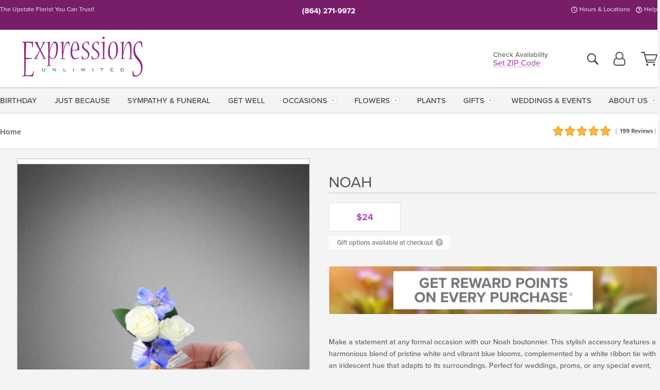

--- FILE ---
content_type: text/html;charset=UTF-8
request_url: https://www.expressions24-7.com/flowers/corsage-boutonnieres/noah/
body_size: 32199
content:

<!DOCTYPE html>
<html lang="en">
<head>
  <meta charset="utf-8">
  <meta name="viewport" content="width=device-width, initial-scale=1, shrink-to-fit=no">
  <title>Noah &#x7c; Greenville &#x28;SC&#x29; Same-Day Corsage &amp; Boutonniere Delivery &#x7c; Expressions Unlimited</title>
  <meta name="description" content="This&#x20;stylish&#x20;accessory&#x20;features&#x20;a&#x20;harmonious&#x20;blend&#x20;of&#x20;pristine&#x20;white&#x20;and&#x20;vibrant&#x20;blue&#x20;blooms,&#x20;complemented&#x20;by&#x20;a&#x20;white&#x20;ribbon&#x20;tie&#x20;with&#x20;an&#x20;iridescent&#x20;hue&#x20;that&#x20;adapts&#x20;to&#x20;its&#x20;surroundings.&#x20;Connect&#x20;with&#x20;Expressions&#x20;Unlimited">
  
    <link rel='preconnect' href='//use.typekit.net'>
    <link rel='preconnect' href='//cdnjs.cloudflare.com'>
    <link rel='preconnect' href='//ajax.googleapis.com'>
    
      <link rel='preconnect' href='//www.googletagmanager.com'>
    

    <link rel="preload" href="/assets/css/dyn-CB7CDEFB-E56D-2C80-CA6BB3990FE66831-replace/product.min.css" as="style">

    

  <script>loadjs=function(){var h=function(){},c={},u={},f={};function o(e,n){if(e){var r=f[e];if(u[e]=n,r)for(;r.length;)r[0](e,n),r.splice(0,1)}}function l(e,n){e.call&&(e={success:e}),n.length?(e.error||h)(n):(e.success||h)(e)}function d(r,t,s,i){var c,o,e=document,n=s.async,u=(s.numRetries||0)+1,f=s.before||h,l=r.replace(/[\?|#].*$/,""),a=r.replace(/^(css|img)!/,"");i=i||0,/(^css!|\.css$)/.test(l)?((o=e.createElement("link")).rel="stylesheet",o.href=a,(c="hideFocus"in o)&&o.relList&&(c=0,o.rel="preload",o.as="style")):/(^img!|\.(png|gif|jpg|svg|webp)$)/.test(l)?(o=e.createElement("img")).src=a:((o=e.createElement("script")).src=r,o.async=void 0===n||n),!(o.onload=o.onerror=o.onbeforeload=function(e){var n=e.type[0];if(c)try{o.sheet.cssText.length||(n="e")}catch(e){18!=e.code&&(n="e")}if("e"==n){if((i+=1)<u)return d(r,t,s,i)}else if("preload"==o.rel&&"style"==o.as)return o.rel="stylesheet";t(r,n,e.defaultPrevented)})!==f(r,o)&&e.head.appendChild(o)}function r(e,n,r){var t,s;if(n&&n.trim&&(t=n),s=(t?r:n)||{},t){if(t in c)throw"LoadJS";c[t]=!0}function i(n,r){!function(e,t,n){var r,s,i=(e=e.push?e:[e]).length,c=i,o=[];for(r=function(e,n,r){if("e"==n&&o.push(e),"b"==n){if(!r)return;o.push(e)}--i||t(o)},s=0;s<c;s++)d(e[s],r,n)}(e,function(e){l(s,e),n&&l({success:n,error:r},e),o(t,e)},s)}if(s.returnPromise)return new Promise(i);i()}return r.ready=function(e,n){return function(e,r){e=e.push?e:[e];var n,t,s,i=[],c=e.length,o=c;for(n=function(e,n){n.length&&i.push(e),--o||r(i)};c--;)t=e[c],(s=u[t])?n(t,s):(f[t]=f[t]||[]).push(n)}(e,function(e){l(n,e)}),r},r.done=function(e){o(e,[])},r.reset=function(){c={},u={},f={}},r.isDefined=function(e){return e in c},r}();</script>
  <script>
    var sitePrimaryURL = 'https://www.expressions24-7.com/';
    var siteAlternateURL = 'http://www.expressions24-7.com/';
    var siteCountry = 'US';
  </script>
  
<script>
  var deliveryAddressTypes = [];deliveryAddressTypes.push({id: 1,title: "Residence",info1: "Neighborhood",info1Required: 0,info2: "",info2Required: 0,hasDName: 0,setPhone: 0,showSearch: 0, radioTitle: "", radioRequired: 0, radioValue: "", radioAltValue: "", radioMessage: "", radioAltMessage: ""});deliveryAddressTypes.push({id: 2,title: "Apartment",info1: "Apt Complex",info1Required: 0,info2: "Apt Number",info2Required: 1,hasDName: 0,setPhone: 0,showSearch: 0, radioTitle: "", radioRequired: 0, radioValue: "", radioAltValue: "", radioMessage: "", radioAltMessage: ""});deliveryAddressTypes.push({id: 3,title: "Business",info1: "Company",info1Required: 1,info2: "",info2Required: 0,hasDName: 0,setPhone: 1,showSearch: 1, radioTitle: "", radioRequired: 0, radioValue: "", radioAltValue: "", radioMessage: "", radioAltMessage: ""});deliveryAddressTypes.push({id: 4,title: "Hospital",info1: "Hospital",info1Required: 0,info2: "Room Number",info2Required: 1,hasDName: 0,setPhone: 1,showSearch: 1, radioTitle: "", radioRequired: 0, radioValue: "", radioAltValue: "", radioMessage: "", radioAltMessage: ""});deliveryAddressTypes.push({id: 5,title: "Funeral Home",info1: "Funeral Home",info1Required: 0,info2: "Visitation Time",info2Required: 1,hasDName: 1,setPhone: 1,showSearch: 1, radioTitle: "", radioRequired: 0, radioValue: "", radioAltValue: "", radioMessage: "", radioAltMessage: ""});deliveryAddressTypes.push({id: 6,title: "Church",info1: "Church",info1Required: 0,info2: "Service Time",info2Required: 1,hasDName: 0,setPhone: 1,showSearch: 1, radioTitle: "", radioRequired: 0, radioValue: "", radioAltValue: "", radioMessage: "", radioAltMessage: ""});deliveryAddressTypes.push({id: 7,title: "School",info1: "School",info1Required: 0,info2: "",info2Required: 1,hasDName: 0,setPhone: 1,showSearch: 1, radioTitle: "", radioRequired: 0, radioValue: "", radioAltValue: "", radioMessage: "", radioAltMessage: ""});deliveryAddressTypes.push({id: 8,title: "Other",info1: "Company",info1Required: 0,info2: "",info2Required: 0,hasDName: 0,setPhone: 1,showSearch: 1, radioTitle: "", radioRequired: 0, radioValue: "", radioAltValue: "", radioMessage: "", radioAltMessage: ""});
</script>

<script>
  function cleanupGooglePlacesAddress(address){
    
    // Remove Phone Number
    if ($('#corAddressType').length > 0){
      var addType = deliveryAddressTypes.find((typ) => typ.title===$('#corAddressType').val());
      if (addType && addType.setPhone === 0) address.phone='';
    }
    return address;
  }
</script>

  <style>
    .-lucee-dump {overflow:scroll;}
  </style>
  
<style>
  .navbar-collapse > *,.dropdown-menu,#maincontent,.footer,.seo-footer,.modal:not(.modal-open) { display:none; }

  *,*::before,*::after { box-sizing:border-box; }
  .skip-link { left:0;position:absolute;top:-1000px; }

  body { font-family: "proxima-nova",'Adjusted Arial Fallback',arial,verdana,sans-serif;font-size: .9em;line-height:1.6;margin:0; }
  .img-fluid { height: auto;width: 100%; }
  .entry--header { background:#fff;box-shadow:0 2px 10px rgba(var(--color-shadow),.5);height:60px; }
  .light-mode .entry--header { box-shadow:0 1px 7px rgba(var(--color-shadow),.15); }
  .entry--header .container,.entry-sidebar { display:none; }
  .variationScrollMessage { position: absolute;z-index: -1; }
  .sr-only { background: #000;border:0;color: #fff;clip:rect(0,0,0,0);clip-path:inset(50%);height:1px;margin:-1px;overflow:hidden;padding:0;position:absolute;white-space:nowrap;width:1px; }
  .container { margin:0 auto;max-width:90rem;padding-inline:.9375rem; }
  .row { display:flex;flex-wrap:wrap;margin-inline:-.9375rem; }
  .col { flex-basis:0;flex-grow:1;max-width:100%; }
  h1,h2,h3,h4,h5,h6,.h1,.h2,.h3,.h4,.h5,.h6 { margin: 0 0 .5rem; }
  .col,.col-1,.col-10,.col-11,.col-12,.col-2,.col-3,.col-4,.col-5,.col-6,.col-7,.col-8,.col-9,.col-auto,.col-lg,.col-lg-1,.col-lg-10,.col-lg-11,.col-lg-12,.col-lg-2,.col-lg-3,.col-lg-4,.col-lg-5,.col-lg-6,.col-lg-7,.col-lg-8,.col-lg-9,.col-lg-auto,.col-md,.col-md-1,.col-md-10,.col-md-11,.col-md-12,.col-md-2,.col-md-3,.col-md-4,.col-md-5,.col-md-6,.col-md-7,.col-md-8,.col-md-9,.col-md-auto,.col-sm,.col-sm-1,.col-sm-10,.col-sm-11,.col-sm-12,.col-sm-2,.col-sm-3,.col-sm-4,.col-sm-5,.col-sm-6,.col-sm-7,.col-sm-8,.col-sm-9,.col-sm-auto,.col-xl,.col-xl-1,.col-xl-10,.col-xl-11,.col-xl-12,.col-xl-2,.col-xl-3,.col-xl-4,.col-xl-5,.col-xl-6,.col-xl-7,.col-xl-8,.col-xl-9,.col-xl-auto { min-height:1px;padding-inline:.9375rem;position:relative;width:100%; }
  .align-items-center { align-items:center !important; }
  .justify-content-center { justify-content:center !important; }
  .text-left { text-align:left !important; }
  .text-right { text-align:right !important; }
  .text-center { text-align:center !important; }
  .tooltip { opacity: 0; }
  .feature-area { background: #afafaf;color: #fff;padding: 1.5rem .5rem;position: relative;text-align: center; }
  .feature-area h1,.feature-area .h1 { line-height: .86; }
  .feature-area .container { display: flex;justify-content: center; }
  .feature-bg { align-items: center;display: flex;inset: 0;justify-content: center;overflow: hidden;position: absolute; }
  .feature-bg__wrap,.feature-bg--img,.feature-bg--img img,.feature-bg--video { height: 100%;width: 100%; }
  .feature-bg--img,.feature-bg--img img,.feature-bg--video { flex-grow: 0;min-width: 100vw; }
  .feature-bg--img.feature-constrain,.feature-bg--img img.feature-constrain,.feature-bg--video.feature-constrain { min-height: 130px; }
  .feature-bg--img,.feature-bg--img img { object-fit: cover; }
  .feature-bg--video { aspect-ratio: 16/9;height: auto; }
  .feature-bg--local { inset: 0;position: absolute; }
  .feature-bg + .container { position: relative; }
  .feature-area .h2,.feature-area p { margin: 0; }
  .feature-area:not(.feature__interior) .feature-bg--img,.feature-area:not(.feature__interior) .feature-bg--img img { min-height: 220px; }
  .feature-area.feature-image { background: none;margin: 0 auto;max-width: 1800px;padding: 0; }
  .feature-area.feature-image .container { inset: 50% auto auto 50%;position: absolute;transform: translate(-50%,-50%);width: 100%; }
  .feature-area.feature-image img { height: auto;width: 100%; }
  .feature-message__reorder { display: flex;flex-direction: column; }
  .feature-message__reorder .feature-text-font { margin-top: -.25rem;order: 1; }
  .feature-message__reorder .feature-area-rule { margin: .3rem .35rem .5rem;order: 2; }
  .feature-message__reorder .feature-headline-font { margin-top: .1rem;order: 3; }
  .feature-message__reorder .feature-cta-font { margin-top: 0;order: 4; }
  .feature-message { display: inline-block;padding: 1.15rem 1.25rem 1.4rem; }
  .breadcrumb { display: flex;font-size: .875rem;flex-wrap: wrap;list-style: none;margin: 0;padding: 0;position: relative;top: 2px; }
  .breadcrumb a { font-weight: 700;text-decoration: none; }
  .breadcrumb-text { font-size: 1.25rem;margin: 0;text-transform: uppercase; }
  .breadcrumb .dropdown-toggle { padding: .6rem .875rem .475rem; }
  .product-info { background: #fff;border-top: 1px solid #d5d5d5;padding-bottom: .125rem; }
  .product-info .row { display: flex;justify-content: space-between; }
  .product-info .row > .text-right { align-items: center;display: flex;justify-content: flex-end; }
  .product-info__interior { margin-bottom: 1.25rem; }
  .product-info__interior img { margin-left: 5px; }
  .product-info__interior img > .container > .row { align-items: center; }
  .footer__banner a { width: 100%; }


  
    body { background:#f4f4f4;text-align:left; }
    header,.btn { background:#fff;--nav-bgz: 3px;--nav-bg: 2.5625rem; }
    header:has(.nav-camelcase) { --nav-bg: 2.59rem; }
    .header-bar { background:rgba(var(--color-theme-dk),1);font-size:.01rem;height:36px;position:relative; }
    .logo-bar { flex-shrink:1;padding:.75rem 0 .8rem; }
    .logo-bar .logo-link { display:block;line-height: 0;max-height:80px; }
    .logo-bar .svg-logo { height:auto;width:auto; }
    .logo-bar img,.logo-bar .svg-logo { max-height:var(--logo-mxh,80px);max-width: var(--logo-mxw,275px); }
    .selectize-input > input { border:0;color:inherit; }
    .form-control,.header-bar,.shopping-filter,.shopping-filter > a,.notice,.notice a { color:transparent }
    .form-control { background:#fff;border-radius:7px;border:2px solid #c8c8c8;box-shadow:none;display:block;padding:.625rem .875rem .5625rem;width:100%; }
    .notice { background:#606060;display:block;height:43px; }

    
      .navbar-collapse > nav:nth-child(2) { display:block; }
      .form-header-search { display:flex; }
      .form-header-search .form-control { border-radius:5px 0 0 5px;padding:.6rem 0 .6rem 1rem; }
      .form-header-search .btn-search { align-items:center;border:2px solid #cdcdcd;border-left:0;border-radius:0 5px 5px 0;display:flex;margin-left:-2px;padding:0;width:auto; }
      .form-header-search .btn-search img { margin:0 1rem;opacity:.8; }
      .selectize-control { height:43px; }
      .account-nav { align-items:center;display:flex; }
      .account-nav-icons { list-style:none;line-height:.8;margin:0 0 -2px auto;padding:0 !important;white-space:nowrap; }
      .account-nav-icons .dropdown-toggle { display: block;max-width: 24px; }
      .account-nav-icons svg { fill:#444;transition:fill .3s; }
      .basket-count { color:transparent;position:absolute; }
      .navbar > .container { display:flex; }
      .navbar-collapse { flex-basis: 100%; }
      .navbar-nav { list-style:none;display:flex;flex-wrap:wrap;justify-content:space-between;margin:0;padding:0; }
      .navbar-nav:not(.nav-camelcase) { text-transform: uppercase; }
      .navbar-nav .nav-link { align-items: center;display: flex;font-size: 17.6px;padding: .4rem .7rem .475rem;text-decoration: none; }
      .navbar-nav .dropdown-item { text-transform: none !important; }
      .nav-item .dropdown-toggle:after { margin-left: .3125rem; }
      .dropdown-toggle:after { content: "";display: inline-block;width: 16px; }
    
        fieldset { border: 0;margin: 0;min-width: 0;padding: 0; }
        .product__title--large { font-size: 21.6px;font-weight: 400;margin: 1.25rem 0 .3rem;text-transform: uppercase; }
        .h2.product__title--large { line-height: 1; }
        .product__title--large small { display: block;font-size: 65%;margin-top: 2px;text-transform: none; }
        .product-variations .variation-list { flex-wrap: wrap;list-style-type: none;margin: 0 -5px;padding: 0; }
        .product-variations .variation-list input[type=radio] { left: -9000em;position: absolute; }
        .product-variations .variation-list input[type=radio]:focus + label { box-shadow: 0 0 0 3px rgba(var(--color-theme),1); }
        .product-variations .variation-list li { display: flex;flex: 1; }
        .product-variations .variation-list label { border: 1px solid transparent;display: flex;flex-direction: column;font-size: .8125rem;justify-content: center;line-height: 1.08;min-height: 3.5rem;padding: .8125rem 2rem;position: relative;text-align: center;width: 100%; }
        .variation__title--large { font-size: .95rem;font-weight: 700; }
        .variation__title--large small { display: block;font-size: .825em;font-weight: 400;margin-bottom: 1px; }
      

    @media(max-width:26.25rem) {
      .feature-bg--video { height: 310px;min-width: 1000vw; }
    }

    @media(min-width:28.125rem) {
      .logo-bar img,.logo-bar .svg-logo { --logo-mxw:250px; }
    }

    /* XS */
    @media(max-width:767px) {
      #maincontent { display: block; }
      .header-bar,.account-nav-icons,.is-home #maincontent > style ~ *:not(.feature-area),.hidden-xs { display:none; }
      header { align-items:center;display:flex !important;flex-wrap:wrap;justify-content:space-between;position:relative; }
      .logo-bar { max-width:calc(100vw - 9.5rem); }
      .logo-bar .svg-logo { width:calc(100vw - 200px); }
      .logo-bar img,.logo-bar .svg-logo { height:auto;margin:0 -.9375rem;--logo-mxh:85px;--logo-mxw: calc(100% + 1.875rem); }
      .logo-bar .logo-link { max-height:85px; }
      .feature-area { max-width: 100vw;overflow: hidden; }
      .breadcrumb { width: 100%; }
      .breadcrumb-item > a:not(.dropdown-toggle) { display: none; }
      .product-info { overflow: hidden; }
      .product-info .container { margin-top: -4px; }
      .breadcrumb .dropdown-toggle { display: block;margin: 0 -.9375rem; }

      
          .product-photo__cls,.product-photo__cls .img-fluid { aspect-ratio: 1/1.2;max-width: 375px; }
          .product-variations .variation-list { margin: 0 15px; }
          .product-variations .variation-list label { margin-bottom: .3125rem; }
        
        header > div { margin-top:2rem; }
        .header-phone-toggler,.accountNav-search,.navbar-toggler { background:rgba(244,244,244,.3);border:1px solid #d5d5d5;border-radius:.3125rem;height:43px;min-width:43px; }
        .header-phone-toggler,.accountNav-search{ flex-shrink:0;line-height:0;margin:2.2em .9375rem 0 1.1rem; }
        .accountNav-search{ position:relative;top:1px }
        .accountNav-search img { opacity:.8; }
        .header-zip-filter { background:rgba(var(--color-theme-dk),1);height:32px;inset: 0 auto auto 0;position:absolute; }
        .form-header-search .btn-search img { margin:0 .75rem 0 .5rem; }
        .account-nav { justify-content:center; }
        .account-nav .filter-label { display:inline; }
        .navbar { margin-top: 2.2em;order:-1; }
        .navbar-collapse { inset: 0 auto auto -250px;position:fixed;width:250px; }
        .logo-bar .form-header-search .btn-search img { position:relative;top:-1px; }
      
    }

    /* SM */
    @media(min-width:48rem) {
      .col-sm-5 { flex:0 0 41.6666666667%;max-width:41.6666666667%; }
      .col-sm-3 { flex:0 0 25%;max-width:25%; }
      .logo-bar { padding:1.25rem 0; }
      .logo-bar img,.logo-bar .svg-logo { --logo-mxw:180px; }
      .accountNav-search { background: transparent;border: 0;height: 25px;padding: 1px;position: relative;top: -3px;width: 25px; }
      .accountNav-search svg { height: 100%;max-height: 25px;width: 100%; }
      .feature-area { padding: 2rem 0; }
      .feature-bg--img.feature-constrain,.feature-bg--img img.feature-constrain,.feature-bg--video.feature-constrain { min-height: 150px; }
      .feature-message__reorder .feature-area-rule { margin: .25rem .35rem .55rem; }
      .feature-message { padding: 1.5rem 1.75rem 1.75rem; }
      .feature-message.feature-message--right { margin-left: auto;margin-right: 0; }
      .feature-message.feature-message--right.feature-message__border { margin-right: 13px; }
      .feature-message.feature-message--left { margin-left: 0;margin-right: auto; }
      .feature-message.feature-message--left.feature-message__border { margin-left: 13px; }
      .breadcrumb { gap: .7rem 0; }
      .breadcrumb .dropdown-toggle { line-height: 1.25;margin: -3px 0 -2px;padding: .3125rem 2.4rem .1875rem .8125rem; }
      .product-info { padding: 1.075rem 0 1.2rem; }
      .product-info__interior { margin-bottom: 1.75rem; }
      .product-info > .container > .row:has(.breadcrumb) { display: grid;gap: .9375rem;grid-template-columns: 1fr max-content;padding-inline: .9375rem; }
      .product-info > .container > .row:has(.breadcrumb) > * { max-width: 100%;padding: 0;width: 100%; }

      
        .header-phone-toggler,.navbar-toggler,.accountNav-search.visible-xs,.nav-item.visible-xs { display:none; }
        .account-nav-icons li { display:inline-block;position: relative }
        .account-nav-icons li:not(:first-child) { padding-left: 16px; }
        .account-nav-icons li:not(:last-child) { margin-right:10px; }
        .account-nav-icons li + li:before { background:rgba(213,213,213,.55);content:"";display:block;inset:0 auto 3px 0;position: absolute;width:2px; }
        .form-header-search .form-control { border-radius:50px 0 0 50px;padding:.625rem 0 .625rem 1.25rem; }
        .form-header-search .btn-search { border-radius:0 50px 50px 0;padding-bottom:4px; }
        .dropdown-toggle { font-size:.9rem; }
        .dropdown-toggle:after { width: 12px; }
        .navbar { background-image:repeating-linear-gradient(to bottom,#d5d5d5,#d5d5d5 2px,#f4f4f4 var(--nav-bgz),#f4f4f4 var(--nav-bg));height:54px; }
        .navbar-nav .nav-link { font-size: 12.8px;min-height: 41.283px;padding: .7rem .4rem .6rem;white-space: nowrap; }
      
    }

    @media(max-width:61.999rem) {
      
        .account-nav-icons svg { height:26px; }
      
          .product__title--large { text-align: center; }
        
    }

    /* MD */
    @media(min-width:62rem) {
      .logo-bar img,.logo-bar .svg-logo { --logo-mxw:235px; }
      .col-md-4 { flex:0 0 33.3333333333%;max-width:33.3333333333%; }
      .feature-area { padding: 4rem 0; }
      .feature-area:not(.feature__interior) .feature-bg--img,.feature-area:not(.feature__interior) .feature-bg--img img { min-height: 350px; }
      .feature-message__reorder .feature-text-font { margin-top: -.5rem; }
      .feature-message__reorder .feature-area-rule { margin: .45rem 1rem .4rem; }
      .feature-message__reorder .feature-headline-font { margin-top: .4rem; }
      .feature-message__reorder .feature-cta-font { margin-top: .25rem; }
      .feature-message { margin: 0 5vw;padding: 1.816rem 2rem 2.125rem; }
      .breadcrumb { font-size: .9375rem; }
      .product-info { padding: 1.375rem 0; }
      .product-info__interior { margin-bottom: 2.25rem; }

      
        .dropdown-toggle { font-size:1rem; }
        .dropdown-toggle:after { width: 13px; }
        .navbar { --nav-bgz: 2px;--nav-bg: 2.75rem; }
        .navbar:has(.nav-camelcase) { --nav-bg: 2.84rem; }
        .navbar-nav .nav-link { font-size: 13.6px;min-height: 45.5px;padding: .65rem .45rem .55rem; }
        .navbar-collapse:not(:has(.nav-camelcase)) .navbar-nav .nav-link { padding-block: .8rem .7rem; }
      
    }

    @media(max-width:74.999rem) {
      
          .product-variations .variation-list label { padding: .6875rem 1.75rem; }
        
    }

    /* LG */
    @media(min-width:75rem) {
      .header-bar { height:37px; }
      .logo-bar img,.logo-bar .svg-logo { --logo-mxh:90px; }
      .logo-bar .logo-link { max-height:90px; }
      .col-lg-3 { flex:0 0 33.3333333333%;max-width:33.3333333333%; }
      .feature-message__reorder .feature-area-rule { margin: .5rem 1.5rem; }

      
        .dropdown-toggle:after { width: 16px; }
        .navbar { --nav-bg: 3.1875rem; }
        .navbar:has(.nav-camelcase) { --nav-bg: 3.11rem; }
        .navbar-nav .nav-link { font-size: 15.2px;min-height: 50px;padding-inline: .5rem; }
        .navbar-collapse:not(:has(.nav-camelcase)) .navbar-nav .nav-link { padding-top: .9rem; }
      
    }

    /* XL */
    @media(min-width:90rem) {
      .header-bar { height:38.55px; }
      .feature-message { margin: 0 10rem; }

      
        .navbar { --nav-bgz: 3px;--nav-bg: 3.375rem; }
        .navbar:has(.nav-camelcase) { --nav-bg: 3.37rem; }
        .navbar-nav .nav-link { font-size: 17.6px;min-height: 54px;padding-inline: .7rem; }
      
    }
  


  /*  Turn off dark product bars in Safari < 18  */
  @supports (hanging-punctuation: first) and (font: -apple-system-body) and (-webkit-appearance: none) {
    @supports not (content-visibility: auto) { .product-list.product-backgrounds .product-card:before { display: none !important; }}
  }
</style>
<style>
  :root {
    --color-theme:      178, 74, 186;
    --color-theme-dk:   119, 29, 106;
    --color-theme-md:   212, 153, 216;
    --color-theme-lt:   236, 212, 238;
    --color-theme-xlt:  235, 209, 237;

    --color-action:     95, 150, 37;
    --color-action-dk:  52, 81, 20;
    --color-action-md:  87, 137, 34;
    --color-action-lt:  152, 214, 86;
  }

  /*   Theme Overrides   */
  .btn-primary-o:is(:hover,:active,:focus),.btn-link:is(:hover,:active,:focus),.btn-primary:is(:hover,:active,:focus),.btn-feature:is(:hover,:active,:focus),
  header:not(.header-config) ~ #maincontent a:not([class]):is(:hover,:active,:focus) {
    color: rgba(102,41,107,1) !important;
  }

  .logo-link { margin-top: -7px !important; }


  /*   Chrome Overscroll Override   */
  html:has(.header-search-ready) { background: #6d2567; }
</style>


<meta name="theme-color" content="#6d2567" />


    <script>
      loadjs([
        '//use.typekit.net/djj0rkk.css',
        '/assets/css/dyn-CB7CDEFB-E56D-2C80-CA6BB3990FE66831-replace/product.min.css'
      ], 'maincss',{numRetries:2});
    </script>

    
      <style>
        :root { --serif-font: "proxima-nova"; }
      </style>
    
    <link rel="canonical" href="https://www.expressions24-7.com/flowers/corsage-boutonnieres/noah/" />
  
    <link rel="apple-touch-icon" sizes="180x180" href="/images/v4/favicons/apple-touch-icon.png?v=n5LRbbQr7M">
    <link rel="icon" type="image/png" sizes="32x32" href="/images/v4/favicons/favicon-32x32.png?v=n5LRbbQr7M">
    <link rel="icon" type="image/png" sizes="16x16" href="/images/v4/favicons/favicon-16x16.png?v=n5LRbbQr7M">
    <link rel="mask-icon" href="/images/v4/favicons/safari-pinned-tab.svg?v=n5LRbbQr7M" color="#7f0e70">
    <link rel="shortcut icon" href="/images/v4/favicons/favicon.ico?v=n5LRbbQr7M">
    <meta name="msapplication-TileColor" content="#7f0e70">
    <meta name="msapplication-config" content="/images/v4/favicons/browserconfig.xml?v=n5LRbbQr7M">
    <meta name="theme-color" content="#7f0e70">
  <meta name="facebook-domain-verification" content="fjt247mldc0wek9nxpaxwuoprw7kab" />
<meta name="p:domain_verify" content="acf3ced1cdd6b8b1d9d78c978309883a"/>

    <meta property="og:type" content="product" />
    <meta property="og:title" content="Noah&#x20;-&#x20;As&#x20;Shown&#x20;" />
    <meta property="og:image" content="https://www.expressions24-7.com/images/itemVariation/v4_prom20244-240123125557.png" />
    <meta property="og:url" content="https://www.expressions24-7.com/flowers/corsage-boutonnieres/noah/?varID=22252" />
    <meta property="og:description" content="Make&#x20;a&#x20;statement&#x20;at&#x20;any&#x20;formal&#x20;occasion&#x20;with&#x20;our&#x20;Noah&#x20;boutonnier.&#x20;This&#x20;stylish&#x20;accessory&#x20;features&#x20;a&#x20;harmonious&#x20;blend&#x20;of&#x20;pristine&#x20;white&#x20;and&#x20;vibrant&#x20;blue&#x20;blooms,&#x20;complemented&#x20;by&#x20;a&#x20;white&#x20;ribbon&#x20;tie&#x20;with&#x20;an&#x20;iridescent&#x20;hue&#x20;that&#x20;adapts&#x20;to&#x20;its..." />
    <meta property="og:site_name" content="Expressions Unlimited" />

    <meta property="product:brand" content="Expressions Unlimited" />
    <meta property="product:availability" content="available for order" />
    <meta property="product:condition" content="new" />
    <meta property="product:price:amount" content="24.00" />
    <meta property="product:price:currency" content="USD" />
    <meta property="product:retailer_item_id" content="10427-22252" />

    <meta name="twitter:card" content="summary" />
    <meta name="twitter:title" content="Noah&#x20;-&#x20;As&#x20;Shown&#x20;" />
    <meta property="twitter:image" content="https://www.expressions24-7.com/images/itemVariation/v4_prom20244-240123125557.png" />
    <meta name="twitter:url" content="https://www.expressions24-7.com/flowers/corsage-boutonnieres/noah/?varID=22252" />
    <meta name="twitter:description" content="Make&#x20;a&#x20;statement&#x20;at&#x20;any&#x20;formal&#x20;occasion&#x20;with&#x20;our&#x20;Noah&#x20;boutonnier.&#x20;This&#x20;stylish&#x20;accessory&#x20;features&#x20;a&#x20;harmonious&#x20;blend&#x20;of&#x20;pristine&#x20;white&#x20;and&#x20;vibrant&#x20;blue&#x20;blooms,&#x20;complemented&#x20;by&#x20;a&#x20;white&#x20;ribbon&#x20;tie..." />
  
  <meta name="generator" content="FlowerManager - GravityFree Floral Ecommerce Solutions">
  
  <meta name="yandex" content="noyaca">
  
<!-- footer --><script>window.fmt_dl=window.fmt_dl||{};fmt_dl.items=[];</script>
      <script>
        !function(f,b,e,v,n,t,s)
        {if(f.fbq)return;n=f.fbq=function(){n.callMethod?
        n.callMethod.apply(n,arguments):n.queue.push(arguments)};
        if(!f._fbq)f._fbq=n;n.push=n;n.loaded=!0;n.version='2.0';
        n.queue=[];t=b.createElement(e);t.async=!0;
        t.src=v;s=b.getElementsByTagName(e)[0];
        s.parentNode.insertBefore(t,s)}(window,document,'script',
        'https://connect.facebook.net/en_US/fbevents.js');
      </script><script type="application/ld+json">{"@context":"http://schema.org/","@type":"Product","name":"Noah","image":"https://www.expressions24-7.com/images/itemVariation/v4_prom20244-240123125557.png","description":"<p>Make a statement at any formal occasion with our Noah boutonnier. This stylish accessory features a harmonious blend of pristine white and vibrant blue blooms, complemented by a white ribbon tie with an iridescent hue that adapts to its surroundings. Perfect for weddings, proms, or any special event, this piece effortlessly combines classic elegance with a modern twist, ensuring you stand out in style.</p>\r\n\r\n<p> </p>\r\n","sku":"NBOU","mpn":"NBOU","brand":{"@type":"Organization","name":"Expressions Unlimited"},"offers":{"@type":"Offer","price":24.00,"url":"https://www.expressions24-7.com/flowers/corsage-boutonnieres/noah/?varID=22252","priceCurrency":"USD","itemCondition":"http://schema.org/NewCondition","availability":"http://schema.org/InStock","seller":{"@type":"Organization","name":"Expressions Unlimited","url":"https://www.expressions24-7.com/"}},"aggregateRating":{"@type":"AggregateRating","ratingValue":5.0,"ratingCount":199.0,"url":"https://www.expressions24-7.com/reviews/"}}</script>
      <script type="application/ld+json">
        {
          "@context": "http://schema.org",
          "@type": "WebSite",
          "name": "Expressions Unlimited",
          "url": "https://www.expressions24-7.com/",
          "potentialAction": {
            "@type": "SearchAction",
            "target": "https://www.expressions24-7.com/search/?keyword={search_term}&gsitesearch",
            "query-input": "required name=search_term"
          }
        }
      </script>
    
        <script type="application/ld+json">
          {
            "@context": "http://www.schema.org"
            ,"@type": "Florist"
            ,"additionalType": "Organization"
            ,"name": "Expressions Unlimited"
            ,"url": "https://www.expressions24-7.com/"
            ,"logo": "/images/v4/misc/logo.png"
            ,"image": "/images/v4/misc/logo.png"
            ,"description": "The Upstate Florist You Can Trust!"
            ,"contactPoint": {
              "@type": "ContactPoint"
              ,"contactType": "sales"
              ,"telephone": "+1-864-271-9972"
            }
      ,"sameAs":["https://www.facebook.com/expressionsunlimited/","https://pinterest.com/expressionsultd/","https://www.instagram.com/expressionsunlimitedinc/","https://www.tiktok.com/@expressionsunlimitedinc"]
            ,"priceRange": "$0.95 - $879.95"
        
            ,"aggregateRating": {
              "@type": "AggregateRating"
              ,"ratingValue": "5"
              ,"ratingCount": "199"
              ,"url":"https://www.expressions24-7.com/reviews/"
            }
        
            ,"telephone": "+1-864-271-9972"
        
            ,"openingHours": "M-F 8am-6pm | Sat 8am-2pm | Closed Sunday"
        
            ,"location": [
        
              {
                "@type": "Florist"
                ,"name" : "Greenville"
                ,"address": {
                  "@type": "PostalAddress"
                  ,"streetAddress": "921 Poinsett Highway"
                  ,"addressLocality": "Greenville"
                  ,"addressRegion": "SC"
                  ,"postalCode": "29609"
                  ,"addressCountry": "US"
                }
          
                  ,"telephone" : "+1-864-271-9972"
            
              }
          ,
              {
                "@type": "Florist"
                ,"name" : "Landrum Antique Store"
                ,"address": {
                  "@type": "PostalAddress"
                  ,"streetAddress": "105 E. Rutherford St."
                  ,"addressLocality": "Landrum"
                  ,"addressRegion": "SC"
                  ,"postalCode": "29356"
                  ,"addressCountry": "US"
                }
          
                  ,"telephone" : "+1-864-457-6694"
            
              }
          
            ]
        , "hasMemberProgram": {
        "@type": "MemberProgram"
        ,"name": "Petal Rewards"
        ,"url": "https://www.expressions24-7.com/programs/reward-points/"
        ,"description": "For every eligible dollar spent, you will receive one reward point."
      }
          }
        </script>
      
      <script>
        !function(e){if(!window.pintrk){window.pintrk=function(){window.pintrk.queue.push(
          Array.prototype.slice.call(arguments))};var
          n=window.pintrk;n.queue=[],n.version="3.0";var
          t=document.createElement("script");t.async=!0,t.src=e;var
          r=document.getElementsByTagName("script")[0];r.parentNode.insertBefore(t,r)}}("https://s.pinimg.com/ct/core.js");
      </script><script>window.fmt_gtm_dl=window.fmt_gtm_dl||[];window.fmt_gtm_dl.push({'gtm.start':new Date().getTime(),'event':'gtm.js'});loadjs(['//www.googletagmanager.com/gtm.js?id=GTM-K3TV7WM&l=fmt_gtm_dl'], 'gtm_ljs');</script></head>
<body class="navigation-reveal">
  
  <a href="#maincontent" class="skip-link">Skip to main content</a>
  
    <a href="/support/accessibility" class="skip-link">Get help with your order and report accessibility issues</a>
  <svg viewBox="0 0 60 60" version="1.1" xmlns="http://www.w3.org/2000/svg" style="display: none;">
  <defs>
    
    <path aria-label="Access your account" id="account" d="M18.5 11.8C20.6 12.4 23.6 14.5 23.6 21.4 23.6 24.5 21.3 27 18.4 27L5.6 27C2.7 27 0.4 24.5 0.4 21.4 0.4 14.5 3.4 12.4 5.5 11.8 4.7 10.6 4.3 9.2 4.3 7.7 4.3 3.5 7.8 0 12 0 16.2 0 19.7 3.5 19.7 7.7 19.7 9.2 19.3 10.6 18.5 11.8ZM12 1.9C8.8 1.9 6.2 4.5 6.2 7.7 6.2 10.9 8.8 13.5 12 13.5 15.2 13.5 17.8 10.9 17.8 7.7 17.8 4.5 15.2 1.9 12 1.9ZM18.4 25.1C20.2 25.1 21.6 23.4 21.6 21.4 21.6 16.6 20 13.7 17.1 13.5 15.7 14.7 13.9 15.4 12 15.4 10.1 15.4 8.3 14.7 6.9 13.5 4 13.7 2.4 16.6 2.4 21.4 2.4 23.4 3.8 25.1 5.6 25.1L18.4 25.1 18.4 25.1Z" />
    <path aria-label="View your shopping cart" id="cart" d="M12.1 23C13.2 23 14.1 23.9 14.1 25 14.1 26.1 13.2 27 12.1 27 11 27 10.1 26.1 10.1 25 10.1 23.9 11 23 12.1 23ZM23.4 25C23.4 23.9 24.3 23 25.4 23 26.5 23 27.4 23.9 27.4 25 27.4 26.1 26.5 27 25.4 27 24.3 27 23.4 26.1 23.4 25ZM28.2 16.2C28.2 16.3 27.9 16.9 27.3 16.9L11.5 16.9 12.1 19.2 26.2 19.2C26.9 19.2 27.3 19.6 27.3 20.2 27.3 20.7 26.9 21.2 26.2 21.2L10.4 21.2 5.4 2.2 1.1 2.1C0.5 2.1 0 1.5 0 0.9 0 0.4 0.5 0 1.1 0L6 0C6.5 0 7 0.4 7.1 0.9L8.2 4.8 30.2 4.8C30.7 4.8 31.1 4.9 31.4 5.2 31.9 5.5 32.1 6.2 31.9 6.8L28.2 16.2ZM10.9 15.2L26.8 15.2 30 6.8 8.6 6.8 10.9 15.2Z" />
    <path aria-label="Call us" id="phone" d="M20.4 17.5C19.8 17.3 19.1 17.5 18.5 18L16.5 20 15.2 19.1C12.6 17.3 10.5 15.3 8.9 12.8L8.1 11.4 10.1 9.4C10.5 9 10.7 8.2 10.5 7.6 10 6.5 9.8 5.2 9.6 4 9.5 3.1 8.8 2.5 7.9 2.5L4 2.5C3.6 2.6 3.2 2.8 2.9 3.1 2.7 3.4 2.5 3.9 2.5 4.5 2.8 7.9 4.1 11.6 6.1 14.7 7.9 17.5 10.5 20.1 13.3 21.9 16.3 23.9 19.9 25.1 23.5 25.5L23.8 25.5C24.3 25.5 24.7 25.3 24.9 25.1 25.3 24.6 25.5 24.1 25.5 23.8L25.5 20.1C25.5 19.2 24.9 18.5 24 18.4 22.8 18.2 21.5 18 20.4 17.5ZM24.3 16.4C26.1 16.7 27.5 18.3 27.5 20.1L27.5 23.8C27.5 24.8 27 25.7 26.4 26.4 25.8 27.1 24.8 27.5 23.8 27.5L23.4 27.5C19.5 27.1 15.5 25.8 12.2 23.6 9.1 21.6 6.4 18.9 4.4 15.8 2.3 12.5 0.9 8.5 0.5 4.6 0.5 3.6 0.7 2.6 1.4 1.9 2 1.1 2.8 0.6 3.8 0.5L7.9 0.5C9.7 0.5 11.3 1.9 11.6 3.7 11.7 4.8 12 5.9 12.3 6.9 12.8 8.3 12.5 9.9 11.5 10.9L10.6 11.7C12.1 14.1 14.1 15.9 16.3 17.4L17.1 16.5C18.3 15.5 19.7 15.2 21.1 15.7 22.1 16 23.2 16.3 24.3 16.4Z" />
    <path aria-label="Chat bubble" id="bubble" d="M20.9 20.1C20.9 20 20.9 19.8 20.8 19.7L20.7 18.4 21.8 17.7C24.4 16 25.9 13.6 25.9 11 25.9 6.2 20.7 2.1 14 2.1 7.3 2.1 2.1 6.2 2.1 11 2.1 15.8 7.3 19.9 14 19.9 14.2 19.9 14.4 19.9 14.6 19.9L16.1 19.8 16.7 21.3C16.9 22.2 17.1 23.1 17.1 24 17.1 24.4 17.1 24.9 17 25.3 19.3 24.4 20.9 22.4 20.9 20.1ZM23 20.1C23 24.5 18.9 28 14 28 13.8 28 13.7 28 13.6 28 14.5 26.9 15 25.5 15 24 15 23.3 14.9 22.6 14.7 22 14.4 22 14.2 22 14 22 6.3 22 0 17.1 0 11 0 4.9 6.3 0 14 0 21.7 0 28 4.9 28 11 28 14.4 26 17.5 22.9 19.5 23 19.7 23 19.9 23 20.1Z" />
    <path aria-label="Flower icon" id="flower" d="M28.3 10.4C30 12.5 29.9 16 28.1 18.1 27.6 18.7 26.4 19.7 24.5 19.7 24.5 19.7 24.5 19.7 24.5 19.7 25.4 21.4 25.1 22.9 24.8 23.7 23.9 25.9 21.4 27.5 19 27.5 18.7 27.5 18.4 27.5 18 27.4 17.2 27.3 15.8 26.7 14.8 25.1 13.8 26.7 12.3 27.2 11.5 27.3 8.8 27.7 5.8 25.9 4.9 23.3 4.6 22.6 4.4 21 5.3 19.4 3.4 19.3 2.2 18.2 1.7 17.6 0 15.5 0.1 12 1.9 9.9 2.4 9.3 3.6 8.3 5.5 8.3 5.5 8.3 5.5 8.3 5.5 8.3 4.6 6.6 4.9 5.1 5.2 4.3 6.2 1.8 9.3 0.1 12 0.6 12.8 0.7 14.2 1.3 15.2 2.9 16.2 1.3 17.7 0.8 18.5 0.7 21.2 0.3 24.2 2.1 25.1 4.7 25.4 5.4 25.6 7 24.7 8.6 26.6 8.7 27.8 9.8 28.3 10.4ZM24.6 10.6L21.3 10.5 22.9 7.6C23.4 6.8 23.4 6 23.2 5.3 22.6 3.7 20.6 2.4 18.8 2.7 18.1 2.8 17.4 3.2 16.9 4L15.1 6.8 13.5 3.9C13 3.1 12.3 2.7 11.6 2.6 9.9 2.2 7.7 3.4 7.1 5 6.8 5.7 6.8 6.5 7.3 7.4L8.9 10.3 5.5 10.3C4.6 10.3 3.9 10.7 3.4 11.2 2.2 12.6 2.2 15 3.3 16.3 3.8 16.9 4.4 17.3 5.4 17.4L8.7 17.5 7.1 20.4C6.6 21.2 6.6 22 6.8 22.7 7.4 24.3 9.4 25.6 11.2 25.3 11.9 25.2 12.6 24.8 13.1 24L14.9 21.2 16.5 24.1C17 24.9 17.7 25.3 18.4 25.4 18.6 25.5 18.8 25.5 19 25.5 20.6 25.5 22.3 24.4 22.9 23 23.2 22.3 23.2 21.5 22.7 20.6L21.1 17.7 24.5 17.7C25.4 17.7 26.1 17.3 26.6 16.8 27.8 15.4 27.8 13 26.7 11.7 26.2 11.1 25.6 10.7 24.6 10.6ZM11.5 19.8C10 18.8 8.9 17.4 8.5 15.6 8 13.9 8.3 12.1 9.2 10.5 10.5 8.5 12.7 7.2 15 7.2 16.2 7.2 17.4 7.6 18.5 8.2 20 9.1 21.1 10.6 21.5 12.4 22 14.1 21.7 15.9 20.8 17.5 18.9 20.6 14.7 21.7 11.5 19.8ZM12.6 18C14.8 19.4 17.7 18.7 19.1 16.4 19.7 15.3 19.9 14.1 19.6 12.8 19.3 11.6 18.5 10.6 17.4 9.9 16.7 9.5 15.8 9.2 15 9.2 13.4 9.2 11.8 10.1 10.9 11.5 10.3 12.6 10.1 13.9 10.4 15.1 10.7 16.4 11.5 17.4 12.6 18Z" />
    <path aria-label="Visit us on Facebook" id="facebook" d="M29 5.4L29 23.6C29 26.6 26.6 29 23.6 29L5.4 29C2.4 29 0 26.6 0 23.6L0 5.4C0 2.4 2.4 0 5.4 0L23.6 0C26.6 0 29 2.4 29 5.4ZM18.8 8L23 8 23 4 18.9 4C16.3 4 13 6 13 10.3L13 12 9 12 9 16 13 16 13 29 17 29 17 16 22 16 22.9 12 17 12 17 10C17 8.8 18 8 18.8 8Z" />
    <path aria-label="Visit us on Twitter" id="twitter" d="M29 5.4L29 23.6C29 26.6 26.6 29 23.6 29L5.4 29C2.4 29 0 26.6 0 23.6L0 5.4C0 2.4 2.4 0 5.4 0L23.6 0C26.6 0 29 2.4 29 5.4ZM24 9.8C23.3 10.1 22.6 10.3 21.8 10.4 22.6 9.9 23.2 9.2 23.5 8.3 22.7 8.7 21.9 9 21 9.2 20.3 8.5 19.3 8 18.2 8 16 8 14.3 9.7 14.3 11.8 14.3 12.1 14.3 12.4 14.4 12.7 11.1 12.5 8.2 11 6.3 8.7 6 9.2 5.8 9.9 5.8 10.6 5.8 11.9 6.4 13.1 7.4 13.8 6.8 13.7 6.2 13.6 5.6 13.3L5.6 13.3C5.6 15.2 7 16.7 8.8 17 8.5 17.1 8.2 17.2 7.9 17.2 7.6 17.2 7.4 17.1 7.1 17.1 7.6 18.6 9.1 19.7 10.8 19.7 9.4 20.7 7.8 21.4 5.9 21.4 5.6 21.4 5.3 21.3 5 21.3 6.7 22.4 8.8 23 11 23 18.1 23 22.1 17.2 22.1 12.2 22.1 12.1 22.1 11.9 22.1 11.7 22.8 11.2 23.5 10.5 24 9.8L24 9.8Z" />
    <path aria-label="Visit us on X" id="xtwitter" d="m9.2 8.5 9.1 11.9h1.4l-9-11.9H9.2zM23.6 0H5.4C2.4 0 0 2.4 0 5.4v18.2c0 3 2.4 5.4 5.4 5.4h18.2c3 0 5.4-2.4 5.4-5.4V5.4c0-3-2.4-5.4-5.4-5.4zm-6 21.9-4-5.2-4.5 5.2H6.6l5.9-6.7-6.2-8.1h5.2l3.6 4.7 4.1-4.7h2.5l-5.5 6.3 6.5 8.5h-5.1z" />
    <path aria-label="Visit us on Instagram" id="instagram" d="M29 5.4L29 23.6C29 26.6 26.6 29 23.6 29L5.4 29C2.4 29 0 26.6 0 23.6L0 5.4C0 2.4 2.4 0 5.4 0L23.6 0C26.6 0 29 2.4 29 5.4ZM14.5 4C11.7 4 11.3 4 10.2 4.1 9.1 4.1 8.3 4.3 7.6 4.5 6.9 4.8 6.3 5.2 5.8 5.8 5.2 6.3 4.8 6.9 4.6 7.6 4.3 8.3 4.1 9.1 4.1 10.2 4 11.3 4 11.7 4 14.5 4 17.4 4 17.7 4.1 18.8 4.1 19.9 4.3 20.7 4.6 21.4 4.8 22.1 5.2 22.7 5.8 23.2 6.3 23.8 6.9 24.2 7.6 24.4 8.3 24.7 9.1 24.9 10.2 24.9 11.3 25 11.6 25 14.5 25 17.4 25 17.7 25 18.8 24.9 19.9 24.9 20.7 24.7 21.4 24.4 22.1 24.2 22.7 23.8 23.2 23.2 23.8 22.7 24.2 22.1 24.4 21.4 24.7 20.7 24.9 19.9 24.9 18.8 25 17.7 25 17.4 25 14.5 25 11.7 25 11.3 24.9 10.2 24.9 9.1 24.7 8.3 24.4 7.6 24.2 6.9 23.8 6.3 23.2 5.8 22.7 5.2 22.1 4.8 21.4 4.6 20.7 4.3 20 4.1 18.8 4.1 17.7 4 17.4 4 14.5 4ZM14.5 5.9C17.3 5.9 17.6 5.9 18.7 6 19.8 6 20.3 6.2 20.7 6.3 21.2 6.5 21.5 6.7 21.9 7.1 22.3 7.5 22.5 7.8 22.7 8.3 22.8 8.7 23 9.2 23.1 10.3 23.1 11.4 23.1 11.7 23.1 14.5 23.1 17.3 23.1 17.6 23.1 18.7 23 19.8 22.8 20.3 22.7 20.7 22.5 21.2 22.3 21.5 21.9 21.9 21.5 22.3 21.2 22.5 20.7 22.7 20.3 22.8 19.8 23 18.8 23 17.6 23.1 17.3 23.1 14.5 23.1 11.7 23.1 11.4 23.1 10.3 23 9.2 23 8.7 22.8 8.3 22.7 7.8 22.5 7.5 22.3 7.1 21.9 6.7 21.5 6.5 21.2 6.3 20.7 6.2 20.3 6 19.8 6 18.7 5.9 17.6 5.9 17.3 5.9 14.5 5.9 11.7 5.9 11.4 6 10.3 6 9.2 6.2 8.7 6.3 8.3 6.5 7.8 6.7 7.5 7.1 7.1 7.5 6.7 7.8 6.5 8.3 6.3 8.7 6.2 9.2 6 10.3 6 11.4 5.9 11.7 5.9 14.5 5.9ZM14.5 9.1C11.5 9.1 9.1 11.5 9.1 14.5 9.1 17.5 11.5 19.9 14.5 19.9 17.5 19.9 19.9 17.5 19.9 14.5 19.9 11.5 17.5 9.1 14.5 9.1ZM14.5 18C12.6 18 11 16.4 11 14.5 11 12.6 12.6 11 14.5 11 16.4 11 18 12.6 18 14.5 18 16.4 16.4 18 14.5 18ZM21.4 8.9C21.4 8.2 20.8 7.6 20.1 7.6 19.4 7.6 18.9 8.2 18.9 8.9 18.9 9.6 19.4 10.2 20.1 10.2 20.8 10.2 21.4 9.6 21.4 8.9Z" />
    <path aria-label="Visit us on Pinterest" id="pinterest" d="M23.6 0C26.6 0 29 2.4 29 5.4L29 23.6C29 26.6 26.6 29 23.6 29L9.9 29C10.5 28.1 11.5 26.6 11.9 25 11.9 25 12.1 24.4 12.9 21.1 13.4 22.1 14.9 22.9 16.4 22.9 21 22.9 24.2 18.7 24.2 13 24.2 8.8 20.6 4.8 15.1 4.8 8.3 4.8 4.8 9.7 4.8 13.8 4.8 16.3 5.8 18.4 7.8 19.3 8.1 19.4 8.4 19.3 8.5 18.9 8.6 18.7 8.7 18 8.8 17.8 8.9 17.4 8.8 17.3 8.6 17 8 16.3 7.6 15.4 7.6 14.1 7.6 10.5 10.3 7.3 14.7 7.3 18.5 7.3 20.7 9.6 20.7 12.8 20.7 16.9 18.8 20.4 16.1 20.4 14.6 20.4 13.5 19.2 13.8 17.6 14.3 15.8 15.1 13.9 15.1 12.6 15.1 11.4 14.5 10.4 13.2 10.4 11.6 10.4 10.4 12 10.4 14.1 10.4 14.1 10.4 15.5 10.9 16.4 9.3 23 9 24.2 9 24.2 8.6 25.9 8.8 28 8.9 29L5.4 29C2.4 29 0 26.6 0 23.6L0 5.4C0 2.4 2.4 0 5.4 0L23.6 0 23.6 0Z" />
    <path aria-label="Connect with us on Linkedin" id="linkedin" d="M23.6 0C26.6 0 29 2.4 29 5.4L29 23.6C29 26.6 26.6 29 23.6 29L5.4 29C2.4 29 0 26.6 0 23.6L0 5.4C0 2.4 2.4 0 5.4 0L23.6 0ZM10.9 10.9L7.3 10.9 7.3 23.6 10.9 23.6 10.9 10.9ZM16.3 10.9L12.7 10.9 12.7 23.6 16.3 23.6 16.3 16.3C16.3 15.3 17.1 14.5 18.1 14.5 19.1 14.5 19.9 15.3 19.9 16.3L19.9 16.3 19.9 23.6 23.6 23.6 23.6 15.4C23.6 12.9 21.7 10.9 19.5 10.9 18.2 10.9 17.1 12.1 16.3 13.1L16.3 13.1 16.3 10.9ZM9.1 5.4C8.1 5.4 7.3 6.2 7.3 7.3 7.3 8.3 8.1 9.1 9.1 9.1 10.1 9.1 10.9 8.3 10.9 7.3 10.9 6.2 10.1 5.4 9.1 5.4Z" />
    <path aria-label="Arrow" id="arrow" d="M11.7 4.8L7.4 7.5 11.7 10.2 11.7 14.6 0.3 7.5 11.7 0.4 11.7 4.8Z" />
    <path aria-label="What does this mean?" id="question" d="M6.4 7.9C6.4 8.3 6.6 8.7 6.8 9L8.1 8.6C8 8.5 7.9 8.3 7.9 8.1 7.9 7.6 8.3 7.4 8.7 7 9.3 6.7 9.9 6.2 9.9 5.2 9.9 4.1 9 3.3 7.4 3.3 6.4 3.3 5.4 3.7 4.8 4.4L5.8 5.5C6.2 5.1 6.7 4.8 7.3 4.8 7.9 4.8 8.2 5.1 8.2 5.5 8.2 5.8 7.9 6.1 7.5 6.3 7 6.7 6.4 7.1 6.4 7.9ZM6.4 10.6C6.4 11.1 6.9 11.5 7.4 11.5 7.9 11.5 8.4 11.1 8.4 10.6 8.4 10 7.9 9.6 7.4 9.6 6.9 9.6 6.4 10 6.4 10.6Z" />
    <path aria-label="Price tag icon" id="tag" d="M5.8 5.8C5.1 6.4 4.1 6.4 3.4 5.8 2.8 5.1 2.8 4.1 3.4 3.4 4.1 2.8 5.1 2.8 5.8 3.4 6.4 4.1 6.4 5.1 5.8 5.8ZM20.5 11.1L10.4 0.9C10.1 0.6 9.7 0.5 9.3 0.5L1.8 0C0.8-0.1-0.1 0.8 0 1.8L0.5 9.3C0.5 9.7 0.6 10.1 0.9 10.4L11.1 20.5C11.7 21.2 12.8 21.2 13.4 20.5L20.5 13.4C21.2 12.8 21.2 11.7 20.5 11.1Z" />
    <path aria-label="Silhouette icon" id="silhouette" d="M5.5,5.5 C5.5,2.739 7.739,0.5 10.5,0.5 C13.261,0.5 15.5,2.739 15.5,5.5 L15.5,5.5 L15.5,7.5 C15.5,10.261 13.261,12.5 10.5,12.5 C7.739,12.5 5.5,10.261 5.5,7.5 L5.5,7.5 L5.5,5.5 Z M0.5,17.18 C3.36,15.495 6.801,14.5 10.474,14.5 C10.483,14.5 10.492,14.5 10.501,14.5 L10.5,14.5 C14.14,14.5 17.56,15.47 20.5,17.18 L20.5,20.5 L0.5,20.5 L0.5,17.18 Z"></path>
    <path aria-label="Arrow" id="thin-arrow" d="M15.4 16.1l-1.4 1.4-6-6 6-6 1.4 1.4-4.6 4.6z" />
    <path aria-label="Warning" id="warning" d="M10.5 0L10.5 0C11 0 11.4 0.3 11.7 0.9L20.7 18.8C21.4 20 20.8 21 19.4 21L1.6 21C0.2 21-0.4 20 0.3 18.8L9.3 0.9C9.6 0.3 10 0 10.5 0ZM10.5 2.6L10.5 2.6 2.2 19 18.8 19 10.5 2.6ZM11.8 16.1C11.8 16.8 11.2 17.4 10.5 17.4 9.8 17.4 9.2 16.8 9.2 16.1 9.2 15.3 9.8 14.8 10.5 14.8 11.2 14.8 11.8 15.3 11.8 16.1ZM10.5 13.8C9.8 13.8 9.2 13.2 9.2 12.5L9.2 8.6C9.2 7.9 9.8 7.3 10.5 7.3 11.2 7.3 11.8 7.9 11.8 8.6L11.8 12.5C11.8 13.2 11.2 13.8 10.5 13.8Z" />
    <path aria-label="Close this window" id="close" d="M8.5 16.7C4 16.7 0.3 13 0.3 8.5 0.3 4 4 0.3 8.5 0.3 13 0.3 16.7 4 16.7 8.5 16.7 13 13 16.7 8.5 16.7ZM10 12.5L12.8 12.5 10.1 8.4 12.6 4.5 9.8 4.5 8.5 6.8 7.2 4.5 4.4 4.5 6.9 8.4 4.2 12.5 7 12.5 8.5 10.1 10 12.5Z" />
    <path aria-label="Stylized flower icon" id="robertsons" d="M51.1 50.5c0 0-9.1-12.4-9.1-32.3S54.6 5.4 55.8 6.9C57 8.3 72.3 25.3 75.7 45.3c0 0 0.6 1 1.4-1 0.8-2 8.3-35.8 25.2-39.8 12.4-2.9-0.2 32.9-1.6 38.8s-0.4 7.1 17.3-0.4 21.1-0.3 21.7 1.2c1.2 2.8-6.7 17.3-33.9 26 -3.8 1.2-10.7-2.2 4.8-8.1s17.1-11.6 17.3-13.2c0.2-1.6-2.3-5.2-26.5 7.3 -12 6.2-9.2 4-11.5 2.8 -2.3-1.2-8.7-1.3-2.8-8.4 5.9-7 13.3-15.6 13.3-27.3s-6.8-3.3-9.5 0.6c-2.7 3.9-2.7 26.3-13.1 28 -10.4 1.7-10.3-4.4-12-9.1S54.5 6.9 50.2 16.5s5.8 17.2 5.5 26.7S52.3 52.3 51.1 50.5zM56.2 73.6c0 0 1.5 3.2-8.8 3.2S4.1 63.9 4.1 53.4s38.3-5 46.2 0.6 11.8 9.2 9.1 12.5c-2.7 3.3-3.3-3.6-13.4-7 -10.2-3.4-23.6-5.9-26.7-5.8s-6.1 2.1-0.2 6.1S32.4 67 38.3 68 57.8 70.6 56.2 73.6zM53.2 81.5c0 0-13.1-6.4-27.1 19.3s-1.9 22.4 3.9 20.6 19.6-5.8 32.6-23.6c4.8-6.7 4.9 6.5 6.5 12.8 2.1 8 10.7 29.1 19.4 29.1s4.8-30 3.4-35.4c-1.5-5.3-0.7-4.7 6.1-1.5 6.8 3.3 20.1 11.4 31 11.4 10.9 0 9.8-8.5 4.1-15.9 -5.7-7.4-20.1-26.5-39.3-26.5 -3.9 0-8.7 0.8-8.7 0.8s0.4-14.4-11.8-12.8c-12.1 1.6-15 18.6 4.5 23.7 4.1 1.1 5.3-4.5 7.5-5.5s10.4-2.1 19.5 5 21.3 13.4 21.2 17.9c-0.1 4.5-11.6 2.5-21.9-4.4C93.8 89.8 91.3 85.9 90 85.8c-1.2-0.1-1.3 4.4-4.2 4.2s-5.8-8.4-6.9-1.6c-1.1 6.8 9.3 16.7 9.3 33.2 0 4.4-1.3 6.1-3.3 6.1s-3.4-1.5-5.8-5.9c-2.5-4.7-5.8-22-5.5-33.4 0.1-4.4-1.7 2.4-7.3-4.5 -5.6-6.9-9.5-2.3-10.1 0.7 -0.6 3-6.4 22.9-22.2 28.5 -3.8 1.3-6.7-5.2 3.3-15.3S53.7 83.5 53.2 81.5z" />
    <path aria-label="Leaf icon" id="leaf" d="M31.6 4.2c-3.5-2.6-8.8-4.2-14.2-4.2-6.8 0-12.3 2.4-15.1 6.5-1.3 1.9-2.1 4.2-2.2 6.8-0.1 2.3 0.3 4.8 1.1 7.6 3-8.9 11.2-15.8 20.8-15.8 0 0-8.9 2.4-14.5 9.6 0 0-0.1 0.1-0.2 0.3-1.1 1.5-2.1 3.2-2.8 5.2-1.2 3-2.4 7-2.4 11.9h4c0 0-0.6-3.8 0.4-8.2 1.7 0.2 3.3 0.4 4.7 0.4 3.7 0 6.3-0.8 8.2-2.5 1.7-1.5 2.7-3.6 3.7-5.8 1.5-3.3 3.3-7.1 8.4-10 0.3-0.2 0.5-0.5 0.5-0.8s-0.1-0.7-0.4-0.9z" />
    <path aria-label="Toggle search bar" id="magnifying" d="M12.5 14.4C11.2 15.3 9.7 15.9 7.9 15.9 3.6 15.9 0 12.3 0 7.9 0 3.6 3.6 0 7.9 0 12.3 0 15.9 3.6 15.9 7.9 15.9 9.7 15.3 11.2 14.4 12.5L19.6 17.8C20.1 18.3 20.1 19.1 19.6 19.6L19.6 19.6C19.1 20.1 18.3 20.1 17.8 19.6L12.5 14.4 12.5 14.4ZM7.9 14C11.3 14 14 11.3 14 7.9 14 4.6 11.3 1.9 7.9 1.9 4.6 1.9 1.9 4.6 1.9 7.9 1.9 11.3 4.6 14 7.9 14L7.9 14Z"/>
    <path aria-label="Red maple leaf icon" id="mapleNote" d="m18.907 6.507-2.72.616a.271.271 0 0 1-.31-.16l-.521-1.253-2.117 2.262c-.239.256-.663.036-.593-.307l1.072-5.23-1.558.987a.364.364 0 0 1-.521-.145L9.999 0l-1.64 3.277a.364.364 0 0 1-.521.145L6.28 2.435l1.072 5.23c.07.343-.354.562-.593.307L4.642 5.71l-.521 1.253a.27.27 0 0 1-.31.16l-2.72-.616.967 2.797a.354.354 0 0 1-.188.439l-1.098.503 4.672 3.734a.389.389 0 0 1 .12.445l-.601 1.544 4.055-.793a.527.527 0 0 1 .625.545L9.419 20h1.169l-.225-4.279a.527.527 0 0 1 .625-.545l4.046.793-.601-1.544a.388.388 0 0 1 .12-.445l4.672-3.734-1.098-.503a.356.356 0 0 1-.188-.439l.967-2.797z" />

    
    
    
    
    


    
    
      <polygon aria-label="Filled star rating" id="star-fill" points="17.8 7.9 12.2 7.1 12 6.7 9.7 1.9 7.3 7.1 6.9 7.1 1.7 7.9 5.8 12 5.7 12.4 4.8 17.8 9.7 15.1 10.1 15.3 14.7 17.8 13.7 12" />
      <path aria-label="Empty star rating" id="star-stroke" d="M19 8.8L15.3 12.5 16.2 17.9C16.2 17.9 16.2 18 16.2 18 16.2 18.1 16.2 18.1 16.2 18.2 16.2 18.9 15.8 19.5 15 19.5 14.7 19.5 14.4 19.4 14.2 19.3L9.7 16.8 5.3 19.2C5.1 19.4 4.8 19.5 4.5 19.5 3.7 19.5 3.3 18.9 3.3 18.2 3.3 18.1 3.3 18.1 3.3 18 3.3 17.9 3.3 17.9 3.3 17.9 3.3 17.9 3.6 16.1 4.2 12.5L0.5 8.8C0.2 8.4 0 8.1 0 7.7 0 7 0.6 6.6 1.2 6.5L6.3 5.7 8.5 0.9C8.8 0.4 9.2 0 9.7 0 10.3 0 10.7 0.4 11 0.9L13.2 5.7 18.3 6.5C18.9 6.6 19.5 7 19.5 7.7 19.5 8.1 19.3 8.5 19 8.8L18.5 8.3 19 8.8Z" />
    
      <path aria-label="Paw icon" id="pawNote" d="M9.462 5.61c0 1.16-.6 2.537-1.937 2.537-1.677 0-2.692-2.112-2.692-3.562 0-1.16.6-2.537 1.937-2.537 1.688 0 2.692 2.112 2.692 3.562zm-3.541 5.002c0 1.005-.528 2.051-1.668 2.051-1.657 0-2.868-2.03-2.868-3.531 0-1.005.538-2.061 1.668-2.061 1.657 0 2.868 2.04 2.868 3.542zm4.08-.28c2.537 0 5.965 3.656 5.965 6.099 0 1.315-1.077 1.522-2.133 1.522-1.388 0-2.506-.932-3.831-.932-1.388 0-2.568.922-4.07.922-1.005 0-1.895-.342-1.895-1.512 0-2.454 3.428-6.099 5.965-6.099zm2.475-2.185c-1.336 0-1.937-1.377-1.937-2.537 0-1.45 1.005-3.562 2.692-3.562 1.336 0 1.937 1.377 1.937 2.537 0 1.45-1.015 3.562-2.692 3.562zm4.473-1.077c1.129 0 1.668 1.056 1.668 2.061 0 1.502-1.212 3.531-2.868 3.531-1.139 0-1.668-1.046-1.668-2.051 0-1.502 1.212-3.542 2.868-3.542z" />
      <path aria-label="Leaf icon" id="leafNote" d="M19.025 3.587c-4.356 2.556-4.044 7.806-7.096 10.175-2.297 1.783-5.538.88-7.412.113 0 0-1.27 1.603-2.181 3.74-.305.717-1.644-.073-1.409-.68C3.905 9.25 14.037 5.416 14.037 5.416s-7.149-.303-11.927 5.94c-.128-1.426-.34-5.284 3.36-7.65 5.016-3.211 14.572-.715 13.555-.119z" />
      <path aria-label="Butterfly icon" id="silkNote" d="M19.374 3.449c-.097-.699-.289-1.172-.57-1.406-.393-.327-.953-.393-1.666-.195-1.165.323-2.695 1.373-4.092 2.808-1.388 1.425-2.487 3.06-3.046 4.522-.559-1.463-1.658-3.097-3.046-4.522-1.397-1.435-2.927-2.484-4.092-2.808-.713-.198-1.274-.132-1.666.195-.281.234-.473.707-.57 1.406-.087.627-.092 1.403-.013 2.246.19 2.041.895 4.516 1.994 5.13.848.473 1.665.67 2.317.743-.716.297-1.281.676-1.683 1.13-.417.471-.637 1.004-.637 1.543 0 .634.416 1.595 1.059 2.447.69.914 1.483 1.5 2.122 1.567.058.006.117.009.177.009.777 0 1.694-.508 2.549-1.418.719-.765 1.263-1.677 1.489-2.469.225.792.77 1.704 1.489 2.469.855.91 1.772 1.418 2.549 1.418.06 0 .119-.003.177-.009.639-.067 1.432-.653 2.122-1.567.643-.852 1.059-1.813 1.059-2.447 0-.539-.22-1.073-.637-1.543-.402-.454-.967-.833-1.683-1.13a6.117 6.117 0 0 0 2.317-.743c1.099-.613 1.804-3.089 1.994-5.13.078-.843.074-1.619-.013-2.246z" />
      <path aria-label="Droplet icon" id="dropNote" d="M16.226 9.315c-1.161-3.238-3.621-6.146-6.225-8.352C7.397 3.17 4.937 6.077 3.776 9.315c-.718 2.002-.789 4.176.222 6.097C5.16 17.621 7.504 19.038 10 19.038s4.84-1.417 6.002-3.626c1.011-1.921.94-4.095.222-6.097h.001zm-2.222 5.045a4.57 4.57 0 0 1-4.002 2.419 4.549 4.549 0 0 1-2.685-.894c.234.031.47.047.708.047a5.712 5.712 0 0 0 5.002-3.022c.792-1.505.724-3.069.421-4.313.257.497.475.992.65 1.482.399 1.113.707 2.76-.095 4.282z" />
      <path aria-label="Flower icon" id="flowerNote" d="M19.839 7.347c-.755-2.411-3.636-3.561-5.842-2.334.882-6.338-8.934-6.335-8.05 0-5.756-2.798-8.786 6.539-2.488 7.656-4.439 4.609 3.504 10.376 6.513 4.732 3.012 5.646 10.951-.126 6.513-4.732 2.506-.304 4.16-2.928 3.354-5.322zm-9.867 6.356c-4.412-.075-4.411-6.638 0-6.712 4.411.075 4.411 6.638 0 6.712z" />
    
  </defs>
</svg>

<header >
  <nav class="header-bar" aria-label="Secondary">
    <div class="container">
      <div class="row">
        <h1 class="header-bar__tagline col-12 col-sm-5" role="heading" aria-level="2">The Upstate Florist You Can Trust!</h1>
        <div class="col-12 col-sm-2 text-center">
          <ul class="header-bar__phone-list">
            <li><a href="tel:+18642719972">(864) 271-9972</a></li>
            
          </ul>
        </div>
        <div class="col-12 col-sm-5">
          <section class="header-bar__nav" role="navigation">
            <ul>
              <li><a href="/about/hours-locations/">Hours &amp; Locations</a></li>
              <li><a href="/support/customer-service/">Help</a></li>
            </ul>
          </section>
        </div>
      </div>
    </div>
  </nav>

  

  <div class="logo-bar">
    <div class="container">
      <div class="row align-items-center">
        <div class="col-sm-3 text-center">
          <a href="/" title="Back to the Home Page" class="logo-link">
            <style>
  .svg-logo #green { fill: #136634; }
  .svg-logo #purple { fill: #922582; }
</style>
<svg width="359" height="121" viewBox="0 0 359 121" version="1.1" xmlns="http://www.w3.org/2000/svg" class="svg-logo">
  <title>Expressions Unlimited Logo</title>
  <path d="M350 14.5C352.7 14.5 354.7 15 355.9 15.8 356.3 16.2 356.5 16.3 356.5 17.3L356.5 17.3 357.6 31.7C357.6 32.4 356.7 32.9 356.5 32.9 356.3 32.9 356.2 32.9 356.1 32.5 355.2 28.9 354.2 25.2 353 21.7 352.7 20.7 352.4 20 351.9 19.3 351.3 18.5 349.5 17.8 347.8 17.8 340.9 17.8 335.8 26.4 335.8 39.4 335.8 47.7 338.3 54.6 345.4 62.7 352.2 70.8 358.5 78.9 358.5 92.6L358.5 92.6 358.5 92.8C358.5 106.8 350 120 336.3 120 334.3 120 331.1 119.5 330 118.8 329.7 118.7 329.5 118.3 329.5 117.8L329.5 117.8 328.1 103.1C328.1 102.6 329 101.6 329.3 101.6 329.4 101.6 329.5 101.6 329.5 102 330.6 105.8 331.9 109.6 333 113 333.6 114.5 333.8 114.8 334.3 115.3 335.2 116.5 337.1 116.7 338.6 116.7 346.2 116.7 353.9 110.1 353.9 95 353.9 83.4 349.4 76.6 341.7 68.2 335.3 61.2 331 52.7 331 41.9 331 28.2 339.1 14.5 350 14.5ZM31.7 15.5C32.3 15.5 32.4 15.8 32.4 16.7L32.4 16.7 32.6 32C32.6 32.9 31.9 33.4 31.6 33.4 31.5 33.4 31.5 33.4 31.3 33 30.5 29.2 29.7 25.4 28.7 21.3 28.5 20.2 27.7 19.7 26.4 19.5 22.1 19 16 18.3 13.3 18.3 12.3 18.3 12.2 18.5 12.2 19 11.7 29.7 11 58.9 11.2 63.7 20.2 64.1 27.3 64.4 29.3 64.6 29.6 64.6 29.6 64.7 29.6 64.9 29.6 65.4 29.2 66.7 28.7 66.7 27.5 66.7 18.4 67.1 12.1 67.7 11.2 67.7 10.9 68.4 10.9 69.8 10.9 76.8 10.3 112.1 10.3 114.2 10.3 115.8 10.7 116 11.5 116 17.4 116 22 116 27.9 115 29.3 114.8 30.2 114 30.8 112.3 31.8 109.1 33 106.1 34.1 102.8 34.2 102.5 34.2 102.5 34.3 102.5 34.7 102.5 35.2 103.3 35.1 104L35.1 104 33.1 118.2C33 119 32.8 119.3 32.3 119.3 31.8 119.3 30.5 119.2 27 119 23.6 118.8 17.9 118.7 8.6 118.7 6.4 118.7 3.2 118.8 0.8 119 0.5 119 0.5 118.8 0.5 118.7 0.5 118.3 0.8 117.3 1.1 117.2L1.1 117.2 5.1 116C5.8 115.8 6.2 115.2 6.3 113.3 6.5 108 6.3 73.3 6.3 65.4L6.3 64.3C6.3 57 6.2 24.1 6.1 21.8 6 20 5.7 19 4.5 18.7L4.5 18.7 1 17.5C0.8 17.3 0.5 16.7 0.5 16 0.5 15.8 0.5 15.7 0.8 15.7 2.1 15.7 5 15.8 8.4 15.8 25.4 15.8 30.1 15.5 31.6 15.5ZM97.7 15.4C104.5 15.4 106.8 24.4 106.8 32.4 106.8 52.8 101.3 67.7 90.5 67.7 87.8 67.7 85.7 66.6 83.5 64.5 83.1 64.2 82.4 63.4 81.9 62.6L81.9 62.6 81.7 62.6 81.7 67.2C81.6 70.4 81.4 82.7 81.4 84.9 81.4 85.8 81.7 86.1 82.5 86.2L82.5 86.2 87.7 87.2C88 87.3 88.2 87.7 88.2 88.1 88.2 88.2 88.2 88.3 88 88.3 85.4 88.1 82.5 88.1 79.6 88.1 76.8 88.1 74.8 88.2 73.4 88.3 73.2 88.3 73.2 88.2 73.2 88.1 73.2 87.6 73.3 87.2 73.7 87.1L73.7 87.1 77.1 86.2C77.8 86.1 77.9 85.7 77.9 85.1 77.9 84.2 77.8 52 77.8 41.9L77.8 40.8C77.7 32.9 77.6 23.8 77.3 20.6 77.3 19.9 77.2 19.2 76.6 19.2L76.6 19.2 73.2 19.2C72.6 19.2 72.2 18.6 72.2 18.2 72.2 18 72.3 18 72.5 17.9L72.5 17.9 82.1 15.5C82.6 15.4 82.8 15.5 82.8 16.2 82.8 16.6 81.9 32.7 81.7 37.9 81.5 41.9 81.4 44 81.3 45.4L81.3 45.4 81.7 45.5C81.9 43.6 82.3 42.1 82.5 40.8 84.8 29.4 90.3 15.4 97.7 15.4ZM193 15.4C195.8 15.4 196.9 15.7 198.1 16.3 198.3 16.4 198.5 16.6 198.5 17L198.5 17 199 25.6C199 26.2 198.3 26.5 198 26.5 197.9 26.5 197.8 26.5 197.7 26.2 196.9 24.2 196.1 22 195.2 20 194.8 19 194.5 18.6 194.1 18.3 193.4 17.7 192.3 17.4 191.2 17.4 185.4 17.4 182.8 22.7 182.8 27.4 182.8 31.9 184.6 34.8 190.1 38.8 197 43.6 200.3 47.7 200.3 54 200.3 60.7 195.2 68.3 182.8 68.3 180.9 68.3 179.4 68 178.3 67.6 177.9 67.5 177.7 67.3 177.7 67L177.7 67 176.9 58.2C176.9 57.7 177.6 57.3 178 57.3 178.1 57.3 178.1 57.3 178.2 57.5 179.1 59.7 180 62 181 64.2 181.3 64.7 181.5 65.1 181.9 65.4 182.5 66 183.6 66.4 184.6 66.4 191.2 66.4 196.3 62.8 196.3 55.5 196.3 51 193.7 47 187.2 42.4 180.9 38 178.5 34.4 178.5 29.4L178.5 29.4 178.5 29.3C178.5 22.2 184.8 15.4 193 15.4ZM159.1 15.4C166.9 15.4 170 26.5 170 38.5L170 38.5 170 38.6C170 40.3 169.1 41 168 41.3 165.3 42 153.7 42.4 149.2 42 149.1 43.8 149.2 46.4 149.2 48 149.5 57.9 152.7 65.4 158.8 65.4 160.9 65.4 162.5 64.9 163.5 64.5 165.3 63.7 167.3 62.7 169.6 61 169.8 60.8 170.3 61.5 170.3 62 170.3 62.2 170.1 62.4 169.9 62.6 168.3 63.9 165 66.1 162.7 67.1 161.7 67.6 159.7 68.3 157.3 68.3 148.2 68.3 144.3 60.4 144.3 45.4 144.3 33.9 148.8 15.4 159.1 15.4ZM272 15.4C280.2 15.4 285.2 24.2 285.2 38.1 285.2 52.1 280.2 68.3 268.9 68.3L268.9 68.3 268.8 68.3C260 68.3 255.6 59.8 255.6 46.1 255.6 31.9 260.8 15.4 272 15.4ZM222.6 15.4C225.4 15.4 226.5 15.7 227.8 16.3 228 16.4 228.1 16.6 228.1 17L228.1 17 228.7 25.6C228.7 26.2 228 26.5 227.7 26.5 227.6 26.5 227.4 26.5 227.3 26.2 226.5 24.2 225.8 22 224.9 20 224.4 19 224.2 18.6 223.7 18.3 223.1 17.7 221.9 17.4 220.8 17.4 215.1 17.4 212.5 22.7 212.5 27.4 212.5 31.9 214.3 34.8 219.8 38.8 226.7 43.6 229.9 47.7 229.9 54 229.9 60.7 224.9 68.3 212.5 68.3 210.6 68.3 209 68 208 67.6 207.6 67.5 207.3 67.3 207.3 67L207.3 67 206.5 58.2C206.5 57.7 207.2 57.3 207.7 57.3 207.8 57.3 207.8 57.3 207.9 57.5 208.8 59.7 209.7 62 210.7 64.2 210.9 64.7 211.2 65.1 211.6 65.4 212.2 66 213.3 66.4 214.3 66.4 220.8 66.4 226 62.8 226 55.5 226 51 223.4 47 216.9 42.4 210.6 38 208.1 34.4 208.1 29.4L208.1 29.4 208.1 29.3C208.1 22.2 214.4 15.4 222.6 15.4ZM137.8 15.4C138.8 15.4 139.6 15.6 140.3 16.1 140.4 16.2 140.5 16.3 140.5 16.5L140.5 16.5 141.2 26.5C141.2 27.1 140.4 27.3 140.1 27.3 140 27.3 140 27.3 139.9 27.1 139.2 25.2 138.5 22.8 137.6 21 137.3 20.4 136.8 19.9 135.7 19.9 129 19.9 123.5 42 122.5 54.7 122.3 57.3 121.8 63.3 121.8 64.3 121.8 65.2 122.3 65.4 123 65.5L123 65.5 129.2 66.4C129.5 66.4 129.8 67.1 129.8 67.4 129.8 67.5 129.8 67.6 129.6 67.6 127.9 67.5 124.1 67.4 120.5 67.4 117.8 67.4 115.4 67.5 114.3 67.6 114.1 67.6 114.1 67.5 114.1 67.4 114.1 67 114.3 66.5 114.5 66.4L114.5 66.4 117.9 65.6C118.5 65.4 118.6 65.2 118.6 64.5 118.6 63.6 118.6 48.8 118.5 40.2 118.4 32.9 118.2 23.8 118.1 20.4 118.1 19.8 118 19.1 117.3 19.1L117.3 19.1 113.4 19.3C113.1 19.3 112.7 18.8 112.7 18.2 112.7 18.1 112.7 18 113.1 17.9L113.1 17.9 122.5 15.5C123.3 15.3 123.4 15.6 123.4 16.2 123.4 16.7 122.6 33.6 122.3 40.3 122.2 41.5 122.2 42.5 122.2 43.9L122.2 43.9 122.7 43.9C122.8 42.9 123.1 41.3 123.4 39.7 125.1 31.1 129.5 15.4 137.8 15.4ZM49.6 16.3C49.8 16.3 49.8 16.4 49.8 16.6 49.8 17 49.7 17.3 49.4 17.4L49.4 17.4 46.3 18.1C45.5 18.3 45.7 18.8 46.2 20.3 48 24.6 50.6 29.9 52.9 34.8 53.4 35.8 53.9 37 54.2 37.6L54.2 37.6 54.4 37.6C54.9 36.7 55.2 36 55.7 34.9 57.7 30.7 60.5 24.2 62.3 20.1 62.9 18.5 62.7 18.1 62 18L62 18 59.5 17.5C59.1 17.5 58.9 17.1 58.9 16.5 58.9 16.4 58.9 16.3 59.1 16.3L59.1 16.3 69.7 16.3C69.9 16.3 69.9 16.4 69.9 16.5 69.9 16.9 69.8 17.3 69.5 17.4L69.5 17.4 68.1 17.7C67.3 18 67 18.6 66.1 20.2 63.1 25.6 59.7 32 56.6 37.6 56.2 38.2 55.9 38.9 55.4 39.7L55.4 39.7 55.4 39.9C55.9 40.7 56.1 41.1 56.7 42.1 60.7 49.5 64.3 57.4 66.7 62.8 67.3 64.3 68.1 65.6 68.9 65.8L68.9 65.8 71.2 66.5C71.6 66.6 71.7 67.1 71.7 67.3 71.7 67.5 71.7 67.6 71.5 67.6 70.6 67.5 68.7 67.4 66.3 67.4 64.1 67.4 62.2 67.4 60.4 67.6 60.2 67.6 60.2 67.5 60.2 67.4 60.2 67.1 60.3 66.6 60.7 66.5L60.7 66.5 63.8 65.7C64.2 65.6 64.3 65.3 63.6 64 61.5 59.5 57.6 51.6 54.9 46.9 54.4 46 53.5 44.5 53 43.5L53 43.5 52.7 43.5C51.8 45.1 51.5 45.8 51.1 46.7 48.5 52 45.7 58.3 43 64 42.3 65.4 42.5 65.5 43.3 65.7L43.3 65.7 46.6 66.5C46.8 66.5 47 67.1 47 67.4 47 67.5 47 67.6 46.8 67.6 44.9 67.5 42.6 67.4 40.2 67.4 37.7 67.4 35.7 67.5 34.6 67.6 34.4 67.6 34.4 67.5 34.4 67.4 34.4 67.2 34.5 66.6 35 66.5L35 66.5 36.8 66C37.7 65.6 38.9 64.4 39.7 62.9 43.9 55.7 46.7 50.3 49.7 44.9 50.2 44.2 50.8 43 51.8 41.3L51.8 41.3 51.8 41.1C51.5 40.7 51.1 39.8 50.7 39.3 47 33 43 25.2 40.2 20.1 39.8 19.4 39.1 18.1 38.2 18L38.2 18 36.7 17.5C36.2 17.4 36.1 17 36.1 16.6 36.1 16.4 36.1 16.3 36.3 16.3L36.3 16.3ZM244.9 15.4C245.3 15.3 245.5 15.5 245.5 16.2 245.5 16.7 244.9 36.7 244.7 43.6 244.6 47.9 244.4 62.9 244.4 64.4 244.4 65.3 244.7 65.5 245.5 65.7L245.5 65.7 248.9 66.5C249.1 66.6 249.4 67.1 249.4 67.4 249.4 67.6 249.4 67.6 249.1 67.6 247.3 67.5 245 67.4 242.5 67.4 240 67.4 237.7 67.5 236.1 67.6 236 67.6 236 67.5 236 67.4 236 67.1 236.1 66.6 236.4 66.5L236.4 66.5 240 65.5C240.7 65.3 240.9 65.1 240.9 64.5 240.9 63.7 240.7 49.9 240.6 41.6 240.5 34.4 240.3 23.7 240.1 20.4 240.1 19.8 240.1 19.1 239.5 19.1L239.5 19.1 235.3 19.2C235 19.2 234.6 18.4 234.6 18.1 234.6 17.9 234.7 17.7 234.9 17.7L234.9 17.7ZM318 15.4C324.3 15.4 325.8 25.7 325.8 40.6L325.8 40.8C325.7 47.1 324.7 61.8 324.6 63.4 324.5 65.2 324.9 65.4 325.6 65.6L325.6 65.6 328.6 66.5C328.9 66.6 329 67.1 329 67.4 329 67.5 329 67.6 328.8 67.6 327.2 67.5 325.3 67.4 323.1 67.4 320.2 67.4 318.1 67.5 317.1 67.6 316.9 67.6 316.9 67.5 316.9 67.4 316.9 67.1 317 66.6 317.3 66.5L317.3 66.5 319.8 65.7C320.7 65.5 320.9 64.9 321.1 64 321.5 62.5 321.5 50.5 321.5 45.5L321.5 44.8C321.5 28.4 319 19.8 315.4 19.8 309.3 19.8 302.9 43.3 301.1 53.4 300.6 55.8 300.4 61.8 300.4 64.4 300.4 65.2 300.8 65.4 301.5 65.6L301.5 65.6 305.1 66.6C305.3 66.7 305.5 67.1 305.5 67.4 305.5 67.5 305.5 67.6 305.3 67.6 303.1 67.5 300.7 67.4 298.2 67.4 296.3 67.4 294.4 67.5 292.8 67.6 292.6 67.6 292.6 67.5 292.6 67.4 292.6 67.1 292.7 66.6 293.1 66.5L293.1 66.5 296.2 65.6C296.8 65.4 296.9 65.1 296.9 64.5 296.9 62.5 296.8 51.6 296.8 43L296.8 40.6C296.8 33.5 296.8 23.7 296.7 20.7 296.7 20 296.7 19.3 296 19.3L296 19.3 292.4 19.3C291.9 19.3 291.5 18.9 291.5 18.3 291.5 18.1 291.6 18.1 291.8 18L291.8 18 301.3 15.5C301.8 15.4 302 15.5 302 16.1 302 16.5 301.1 36.1 300.8 42.4 300.7 44 300.7 46.2 300.6 47.4L300.6 47.4 301 47.4C301.4 46.2 301.6 44.7 301.8 43.8 303.7 35.7 309.2 15.4 318 15.4ZM270.8 17.3C264 17.3 260.8 31.6 260.8 44.7 260.8 59.4 264.9 66.6 270.1 66.6L270.1 66.6 270.2 66.6C277.4 66.6 280 52.6 280 39.3 280 24.6 276.5 17.3 270.8 17.3ZM95.7 19.4C89.5 19.4 83.6 38.4 81.8 52.5 81.7 53.3 81.7 53.5 81.7 54.2 81.7 54.6 81.8 55.4 81.9 55.8 83.3 62.1 86.7 66.1 90.8 66.1L90.8 66.1 90.9 66.1C97.7 66.1 101.8 53.9 101.8 35.5 101.8 26.6 100 19.4 95.7 19.4ZM158.5 17.3L158.3 17.3C153.3 17.3 149.8 26.7 149.2 40.3 153.5 40.8 160.9 40.2 163.1 39.4 164.1 39.1 165 38.6 165 36.4 165 30 163.7 17.3 158.5 17.3L158.5 17.3ZM242.5 1C244.4 1 245.8 2.5 245.8 4.3 245.8 6.1 244.1 7.6 242.3 7.6 240.4 7.6 238.6 6.2 238.6 4.5 238.6 2.7 240 1 242.4 1L242.4 1Z" id="purple"/><path d="M125.1 95.1L125.1 95.3C124.9 95.3 124.8 95.3 124.8 95.4 124.7 95.5 124.7 95.6 124.7 95.8L124.7 103.1 130.5 103.1C130.9 103.1 131.1 102.9 131.1 102.6L131.3 102.6 131.3 104.6 131.1 104.6C131.1 104.4 130.9 104.3 130.5 104.3L122.8 104.3 122.8 104C122.9 104 123.1 104 123.1 103.9 123.2 103.9 123.2 103.8 123.2 103.6L123.2 95.7C123.2 95.6 123.2 95.5 123.1 95.4 123.1 95.3 122.9 95.3 122.8 95.3L122.8 95.1 125.1 95.1ZM271 94.7L271 96.7 270.8 96.7C270.8 96.6 270.7 96.4 270.6 96.4 270.6 96.3 270.4 96.2 270.1 96.2L264.7 96.2 264.7 99 268.2 99C268.4 99 268.6 99 268.7 98.9 268.9 98.8 268.9 98.7 268.9 98.5L269.1 98.5 269.1 100.6 268.9 100.6C268.9 100.4 268.9 100.3 268.8 100.2 268.7 100.2 268.5 100.1 268.2 100.1L264.7 100.1 264.7 103.1 270.5 103.1C270.7 103.1 270.9 103.1 271 103 271.1 102.9 271.2 102.7 271.2 102.5L271.4 102.5 271.4 104.6 271.2 104.6C271.2 104.4 271 104.3 270.6 104.3L262.8 104.3 262.8 104C262.9 104 263.1 104 263.1 103.9 263.2 103.9 263.2 103.8 263.2 103.6L263.2 95.7C263.2 95.6 263.2 95.5 263.1 95.4 263.1 95.3 262.9 95.3 262.8 95.3L262.8 95.1 270.1 95.1C270.4 95.1 270.6 95.1 270.7 95 270.7 94.9 270.8 94.9 270.8 94.7L271 94.7ZM61.8 95.1L61.8 95.3C61.6 95.3 61.5 95.3 61.4 95.4 61.4 95.5 61.3 95.6 61.3 95.7L61.3 101.3C61.3 102 61.6 102.4 62.1 102.7 62.6 103 63.3 103.1 64.3 103.1 65.3 103.1 66 103 66.5 102.7 67 102.4 67.2 102 67.2 101.3L67.2 95.7C67.2 95.6 67.2 95.5 67.2 95.4 67.1 95.3 67 95.3 66.8 95.3L66.8 95.1 69.1 95.1 69.1 95.3C69 95.3 68.9 95.3 68.8 95.4 68.7 95.5 68.7 95.6 68.7 95.7L68.7 100.9C68.7 101.6 68.6 102.2 68.4 102.6 68.2 103.1 67.9 103.4 67.5 103.7 67.2 103.9 66.7 104.1 66.1 104.2 65.6 104.3 65 104.3 64.3 104.3 63.6 104.3 63 104.3 62.4 104.2 61.9 104.1 61.4 103.9 61.1 103.7 60.7 103.4 60.4 103.1 60.2 102.6 60 102.2 59.9 101.6 59.9 100.9L59.9 95.7C59.9 95.6 59.8 95.5 59.8 95.4 59.7 95.3 59.6 95.3 59.5 95.3L59.5 95.1 61.8 95.1ZM154.3 95.1L154.3 95.3C154.2 95.3 154.1 95.3 154 95.4 154 95.5 153.9 95.6 153.9 95.7L153.9 103.6C153.9 103.8 154 103.9 154 103.9 154.1 104 154.2 104 154.3 104L154.3 104.3 152 104.3 152 104C152.2 104 152.3 104 152.4 103.9 152.4 103.9 152.5 103.8 152.5 103.6L152.5 95.7C152.5 95.6 152.4 95.5 152.4 95.4 152.3 95.3 152.2 95.3 152 95.3L152 95.1 154.3 95.1ZM179.2 95.1L179.2 95.3C179 95.3 178.8 95.4 178.8 95.5 178.8 95.6 178.8 95.6 178.9 95.7L181.7 101.3 184.7 95.7C184.7 95.7 184.7 95.6 184.7 95.6 184.7 95.6 184.7 95.5 184.7 95.5 184.7 95.4 184.7 95.4 184.7 95.3 184.6 95.3 184.5 95.3 184.3 95.3L184.3 95.1 187.4 95.1 187.4 95.3C187.2 95.3 187.1 95.3 187 95.4 187 95.5 186.9 95.6 186.9 95.7L186.9 103.6C186.9 103.8 187 103.9 187 103.9 187.1 104 187.2 104 187.4 104L187.4 104.3 185 104.3 185 104C185.2 104 185.3 104 185.4 103.9 185.4 103.9 185.5 103.8 185.5 103.6L185.5 96.7 185.4 96.7 181.7 104.1 178 96.7 178 96.7 178 103.6C178 103.8 178 103.9 178.1 103.9 178.1 104 178.2 104 178.4 104L178.4 104.3 176.3 104.3 176.3 104C176.5 104 176.6 104 176.7 103.9 176.7 103.9 176.8 103.8 176.8 103.6L176.8 95.7C176.8 95.6 176.7 95.5 176.7 95.4 176.6 95.3 176.5 95.3 176.3 95.3L176.3 95.1 179.2 95.1ZM211.7 95.1L211.7 95.3C211.5 95.3 211.4 95.3 211.3 95.4 211.3 95.5 211.2 95.6 211.2 95.7L211.2 103.6C211.2 103.8 211.3 103.9 211.3 103.9 211.4 104 211.5 104 211.7 104L211.7 104.3 209.4 104.3 209.4 104C209.5 104 209.6 104 209.7 103.9 209.8 103.9 209.8 103.8 209.8 103.6L209.8 95.7C209.8 95.6 209.8 95.5 209.7 95.4 209.6 95.3 209.5 95.3 209.4 95.3L209.4 95.1 211.7 95.1ZM233 94.6C233 94.9 233.2 95.1 233.6 95.1L240.9 95.1C241.3 95.1 241.5 94.9 241.5 94.6L241.7 94.6 241.7 96.7 241.5 96.7C241.5 96.5 241.5 96.4 241.4 96.3 241.3 96.3 241.1 96.2 240.9 96.2L238 96.2 238 103.6C238 103.8 238 103.9 238.1 103.9 238.1 104 238.2 104 238.4 104L238.4 104.3 236.1 104.3 236.1 104C236.3 104 236.4 104 236.4 103.9 236.5 103.9 236.5 103.8 236.5 103.6L236.5 96.2 233.6 96.2C233.4 96.2 233.2 96.3 233.1 96.3 233 96.4 233 96.5 233 96.7L232.8 96.7 232.8 94.6 233 94.6ZM93.8 95.1L93.8 95.3C93.7 95.3 93.6 95.3 93.6 95.3 93.5 95.4 93.5 95.4 93.5 95.5 93.5 95.5 93.5 95.6 93.6 95.6 93.6 95.6 93.6 95.7 93.7 95.7L99.1 102 99.2 102 99.2 95.7C99.2 95.6 99.1 95.5 99.1 95.4 99 95.3 98.9 95.3 98.7 95.3L98.7 95.1 100.8 95.1 100.8 95.3C100.7 95.3 100.6 95.3 100.5 95.4 100.4 95.5 100.4 95.6 100.4 95.7L100.4 103.6C100.4 103.8 100.4 103.9 100.5 103.9 100.6 104 100.7 104 100.8 104L100.8 104.3 98.6 104.3 98.6 104C98.8 104 99 104 99 103.9 99 103.8 98.9 103.8 98.9 103.7 98.8 103.7 98.8 103.6 98.8 103.6L92.6 96.5 92.6 103.6C92.6 103.8 92.6 103.9 92.7 103.9 92.7 104 92.8 104 93 104L93 104.3 90.9 104.3 90.9 104C91.1 104 91.2 104 91.2 103.9 91.3 103.9 91.3 103.8 91.3 103.6L91.3 95.7C91.3 95.6 91.3 95.5 91.2 95.4 91.2 95.3 91.1 95.3 90.9 95.3L90.9 95.1 93.8 95.1ZM298.1 95.1C298.8 95.1 299.4 95.2 300 95.4 300.6 95.6 301.1 96 301.5 96.4 301.9 96.8 302.2 97.3 302.4 97.8 302.6 98.4 302.7 99 302.7 99.7 302.7 100.3 302.7 100.9 302.5 101.5 302.3 102.1 302 102.6 301.6 103 301.3 103.4 300.8 103.7 300.3 103.9 299.7 104.1 299.1 104.3 298.4 104.3L292.7 104.3 292.7 104C292.8 104 292.9 104 293 103.9 293.1 103.9 293.1 103.8 293.1 103.6L293.1 95.7C293.1 95.6 293.1 95.5 293 95.4 292.9 95.3 292.8 95.3 292.7 95.3L292.7 95.1 298.1 95.1ZM297.9 96.2L294.5 96.2 294.5 103.1 298.2 103.1C299.3 103.1 300 102.8 300.5 102.2 301.1 101.6 301.3 100.8 301.3 99.7 301.3 98.5 301 97.7 300.4 97.1 299.8 96.5 299 96.2 297.9 96.2Z" id="green"/>
</svg> 
            <span class="sr-only">Back to the Home Page</span>
          </a>
          
        </div>
        <div class="col hidden-xs">&nbsp;</div>
        <div class="col-sm-5 col-md-4 col-lg-3 header-zip-filter">
          <nav class="account-nav" aria-label="Filter and account navigation">
            
              <div class="shopping-filter">
                <div class="filter-label">Check Availability</div>
                <a href="#" class="zipfilter-toggle dropdown-toggle" role="button" aria-haspopup="menu" aria-expanded="false">Set ZIP Code</a>
                <div id="zip_filter" class="zip-filter" style="display:none;">
  <button class="zip-filter-close" aria-label="Close">&times;</button>
  <div class="h2">Where Are We Delivering?</div>
  <p>Help us show the designs available for delivery to your recipient's address.</p>

  <div class="shopping-form">
    <input type="text" name="zipForLocalization" class="zip-localization-input form-control" placeholder="Recipient's ZIP Code" aria-label="Recipient's ZIP Code">
    
    <button type="button" class="btn btn-action btn-block zip-localization-button">Set ZIP Code</button>
  </div>

  <div class="row">
    <div class="col-6 text-left"><a href="/account/findaddress/address-book.cfm" class="btn btn-sm">Address Book</a></div>
    
      <div class="col-6 text-right"><a href="/account/findaddress/" class="btn btn-sm">Find Address</a></div>
    
  </div>
  <div class="shopping-splitter">OR</div>
  <button type="button" class="btn btn-block zip-localization-pickup-button" data-zip="29609">In-Store Pickup</button>
</div>
<div class="zip-indicator text-center" style="display:none;">
  <div class="h4">We've Personalized<br>the Catalog!</div>
  <p>Now you'll only see designs available for delivery in the <span id="filtered-zip-code"></span> area.</p>
</div>


              </div>
            
            <ul class="account-nav-icons">
              <li>
                <a href="/search/" class="accountNav-search" aria-labelledby="headerSearch">
                  <svg width="20" height="20" viewBox="0 0 20 20" version="1.1" xmlns="http://www.w3.org/2000/svg" role="presentation">
                    <title id="headerSearch">Begin a New Search</title>
                    <use xlink:href="#magnifying"/>
                  </svg>
                </a>
              </li>
              <li class="dropdown">
                 <a href="#" aria-haspopup="true" aria-controls="menu_account" aria-labelledby="headerAccount" class="dropdown-toggle nav-link" role="button" aria-expanded="false">
                  <svg width="24" height="28" viewBox="0 0 24 28" version="1.1" xmlns="http://www.w3.org/2000/svg" role="presentation">
                    <title id="headerAccount">Access Your Account</title>
                    <use xlink:href="#account"/>
                  </svg>
                </a>
                <div class="dropdown-menu" id="menu_account" role="menu" aria-expanded="false">
                  
                      <a href="/account/" class="dropdown-item" role="menuitem">Rewards Dashboard</a>
                    
                      <a href="/account/rewards/" class="dropdown-item" role="menuitem">Rewards History</a>
                    
                      <a href="/account/profile/" class="dropdown-item" role="menuitem">Manage Profile</a>
                    
                      <a href="/account/orders/" class="dropdown-item" role="menuitem">Orders / Buy Again</a>
                    
                      <a href="/account/addressbook/" class="dropdown-item" role="menuitem">Address Book</a>
                    
                      <a href="/account/reminders/" class="dropdown-item" role="menuitem">Reminders</a>
                    
                      <a href="/account/subscriptions/" class="dropdown-item" role="menuitem">Subscriptions</a>
                    
                      <a href="/account/giftcards/" class="dropdown-item" role="menuitem">Saved Gift Cards</a>
                    
                      <a href="/account/savedcards/" class="dropdown-item" role="menuitem">Saved Payment Methods</a>
                    
                      <a href="/support/email-settings/" class="dropdown-item" role="menuitem">Communication Settings</a>
                    
                      <a href="/account/set-password.cfm" class="dropdown-item" role="menuitem">Set Password</a>
                    
                      <a href="/account/login/" class="dropdown-item dropdown-item_see-all" role="menuitem">Register / Login</a>
                    
                </div>
              </li>
              <li><a href="/cart/?from=header" class="basket-nav" aria-labelledby="headerCart"><svg width="32" height="28" viewBox="0 0 32 28" version="1.1" xmlns="http://www.w3.org/2000/svg" role="presentation"><title id="headerCart">View Your Shopping Cart</title><use xlink:href="#cart"/></svg></a></li>
            </ul>
          </nav>
        </div>
      </div>
    </div>
  </div>
  
    <button class="accountNav-search visible-xs" onclick="location.href='/search/';" type="button" aria-label="Begin a New Search"><img src="/assets/img/search.svg" alt="" height="20" width="20" fetchpriority="low"></button>
  <nav class="navbar" id="nav" aria-label="Primary">
  <div class="container">
    <button class="navbar-toggler" type="button" aria-controls="primaryNavbar" aria-expanded="false" aria-label="Toggle navigation">
      <span class="navbar-toggler-icon"></span>
    </button>

    <div class="navbar-collapse" id="primaryNavbar">
      <ul class="header-nav header-nav-icons" role="menu">
        
        <li role="menuitem"><a href="#" class="header-nav-link" id="reveal-account"><svg width="28" height="28" viewBox="0 0 24 28" version="1.1" xmlns="http://www.w3.org/2000/svg"><title>User icon</title><use xlink:href="#account"/></svg><span class="header-nav-caption">Account</span></a></li>
        <li role="menuitem"><a href="#" class="header-nav-link" id="reveal-about"><svg width="30" height="28" viewBox="0 0 30 28" version="1.1" xmlns="http://www.w3.org/2000/svg"><title>Flower illustration</title><use xlink:href="#flower"/></svg><span class="header-nav-caption">About Us</span></a></li>
        <li role="menuitem"><a href="#" class="header-nav-link" id="reveal-support"><svg width="28" height="28" viewBox="0 0 28 28" version="1.1" xmlns="http://www.w3.org/2000/svg"><title>Speech bubble</title><use xlink:href="#bubble"/></svg><span class="header-nav-caption">Support</span></a></li>
        <li role="menuitem"><a href="/cart/" class="header-nav-link"><svg width="32" height="28" viewBox="0 0 32 28" version="1.1" xmlns="http://www.w3.org/2000/svg"><title>Shopping cart</title><use xlink:href="#cart"/></svg><span class="header-nav-caption">Your Cart</span></a></li>
      </ul>

      <nav aria-label="Primary navigation">
        <ul class="navbar-nav " id="nav-primary-suppressable" role="menu">
          <li class="nav-item visible-xs" role="menuitem"><a href="/about/hours-locations/" class="nav-link">Hours &amp; Locations</a></li>
          
                <li class="nav-item" role="menuitem">
                  <a href="/occasions/birthday-flowers/" class="nav-link" >Birthday</a>
                </li>
              
                <li class="nav-item" role="menuitem">
                  <a href="/occasions/just-because/" class="nav-link" >Just Because</a>
                </li>
              
                <li class="nav-item" role="menuitem">
                  <a href="/occasions/sympathy/" class="nav-link" >Sympathy &amp; Funeral</a>
                </li>
              
                <li class="nav-item" role="menuitem">
                  <a href="/occasions/get-well/" class="nav-link" >Get Well</a>
                </li>
              
                <li class="nav-item dropdown" role="menuitem">
                  <a href="#" aria-haspopup="true" aria-controls="menu_5" class="dropdown-toggle nav-link" role="button" aria-expanded="false">Occasions</a>
                  <div class="dropdown-menu" id="menu_5" role="region" aria-expanded="false">
                    
                        <a href="/occasions/anniversary/" class="dropdown-item" >Anniversary Flowers</a>
                      
                        <a href="/occasions/birthday-flowers/" class="dropdown-item" >Birthday Flowers</a>
                      
                        <a href="/occasions/congrats/" class="dropdown-item" >Congratulations </a>
                      
                        <a href="/occasions/get-well/" class="dropdown-item" >Get Well Flowers</a>
                      
                        <a href="/occasions/graduation/" class="dropdown-item" >Graduation</a>
                      
                        <a href="/occasions/holiday-gift-delivery/" class="dropdown-item" >Holiday Collection</a>
                      
                        <a href="/occasions/im-sorry/" class="dropdown-item" >I'm Sorry Flowers</a>
                      
                        <a href="/occasions/just-because/" class="dropdown-item" >Just Because Flowers</a>
                      
                        <a href="/occasions/new-baby/" class="dropdown-item" >New Baby Flowers</a>
                      
                        <a href="/occasions/new-years/" class="dropdown-item" >New Year's Flowers &amp; Gifts</a>
                      
                        <a href="/occasions/prom-party/" class="dropdown-item" >Prom &amp; Party Flowers</a>
                      
                        <a href="/occasions/sympathy/" class="dropdown-item" >Sympathy</a>
                      
                        <a href="/occasions/thank-you/" class="dropdown-item" >Thank You Flowers</a>
                      
                      <a href="/occasions/" class="dropdown-item dropdown-item_see-all"  role="menuitem" >See All</a>
                    
                  </div>
                </li>
              
                <li class="nav-item dropdown" role="menuitem">
                  <a href="#" aria-haspopup="true" aria-controls="menu_6" class="dropdown-toggle nav-link" role="button" aria-expanded="false">Flowers</a>
                  <div class="dropdown-menu" id="menu_6" role="region" aria-expanded="false">
                    
                        <a href="/flowers/best-sellers/" class="dropdown-item" >Best Sellers</a>
                      
                        <a href="/flowers/corsage-boutonnieres/" class="dropdown-item" >Corsage &amp; Boutonniere</a>
                      
                        <a href="/flowers/flower-delivery-subscriptions/" class="dropdown-item" >Flower Subscriptions</a>
                      
                        <a href="/flowers/luxury-collection/" class="dropdown-item" >Luxury Collection</a>
                      
                        <a href="/flowers/per-stem-flowers/" class="dropdown-item" >Per Stem</a>
                      
                        <a href="/flowers/pet-friendly/" class="dropdown-item" >Pet Friendly</a>
                      
                        <a href="/flowers/roses/" class="dropdown-item" >Roses</a>
                      
                        <a href="/flowers/local/southern-charm/" class="dropdown-item" >Southern Charm</a>
                      
                        <a href="/occasions/wellness/" class="dropdown-item" >Wellness &amp; Self-Care</a>
                      
                        <a href="/flowers/winter-flowers/" class="dropdown-item" >Winter Flowers</a>
                      
                      <a href="/flowers/" class="dropdown-item dropdown-item_see-all"  role="menuitem" >See All</a>
                    
                  </div>
                </li>
              
                <li class="nav-item" role="menuitem">
                  <a href="/plants/" class="nav-link" >Plants</a>
                </li>
              
                <li class="nav-item dropdown" role="menuitem">
                  <a href="#" aria-haspopup="true" aria-controls="menu_8" class="dropdown-toggle nav-link" role="button" aria-expanded="false">Gifts</a>
                  <div class="dropdown-menu" id="menu_8" role="region" aria-expanded="false">
                    
                        <a href="/gifts/balloons/" class="dropdown-item" >Balloon Bouquets</a>
                      
                        <a href="/gifts/gifts-for-him/" class="dropdown-item" >Gifts For Him</a>
                      
                        <a href="/occasions/holiday-gift-delivery/corporate-gifting/" class="dropdown-item" >Corporate Gifting</a>
                      
                        <a href="/gifts/design-classes/" class="dropdown-item" >Design Classes</a>
                      
                        <a href="/gifts/gift-cards/" class="dropdown-item" >Gift Cards</a>
                      
                        <a href="/gifts/gourmet-gift-baskets/" class="dropdown-item" >Gourmet Gift Baskets</a>
                      
                        <a href="/gifts/for-children/" class="dropdown-item" >For Children</a>
                      
                        <a href="/gifts/thoughtful-gifts/" class="dropdown-item" >Thoughtful Gifts</a>
                      
                      <a href="/gifts/" class="dropdown-item dropdown-item_see-all"  role="menuitem" >See All</a>
                    
                  </div>
                </li>
              
                <li class="nav-item" role="menuitem">
                  <a href="/services/weddings/" class="nav-link" >Weddings &amp; Events</a>
                </li>
              
                <li class="nav-item dropdown" role="menuitem">
                  <a href="#" aria-haspopup="true" aria-controls="menu_10" class="dropdown-toggle nav-link" role="button" aria-expanded="false">About Us</a>
                  <div class="dropdown-menu" id="menu_10" role="region" aria-expanded="false">
                    
                        <a href="/local/greenville-flower-delivery/" class="dropdown-item" >Greenville SC Flower Delivery</a>
                      
                        <a href="/local/greer-flower-delivery/" class="dropdown-item" >Greer SC Flower Delivery</a>
                      
                        <a href="/local/landrum-flower-delivery/" class="dropdown-item" >Landrum SC Flower Delivery</a>
                      
                        <a href="/local/travelers-rest-flower-delivery/" class="dropdown-item" >Travelers Rest Flower Delivery</a>
                      
                        <a href="/about/our-story/" class="dropdown-item" >About Us</a>
                      
                        <a href="/about/hours-locations/" class="dropdown-item" >Hours &amp; Locations</a>
                      
                        <a href="/about/employment/" class="dropdown-item" >Employment</a>
                      
                        <a href="/support/customer-service/" class="dropdown-item" >Customer Service</a>
                      
                        <a href="/reviews/" class="dropdown-item" >Customer Reviews</a>
                      
                  </div>
                </li>
              
        </ul>
      </nav>

      <nav class="navbar-hidden navbar-hidden__account" aria-label="Account navigation">
        <ul class="navbar-nav " role="menu">
          <li class="nav-item" role="menuitem"><a href="#" id="hide-account" class="nav-link">Shop Now <span class="nav-link-back">&laquo;</span></a></li>
          
              <li class="nav-item" role="menuitem"><a href="/account/" class="nav-link">Rewards Dashboard</a></li>
            
              <li class="nav-item" role="menuitem"><a href="/account/rewards/" class="nav-link">Rewards History</a></li>
            
              <li class="nav-item" role="menuitem"><a href="/account/profile/" class="nav-link">Manage Profile</a></li>
            
              <li class="nav-item" role="menuitem"><a href="/account/orders/" class="nav-link">Orders / Buy Again</a></li>
            
              <li class="nav-item" role="menuitem"><a href="/account/addressbook/" class="nav-link">Address Book</a></li>
            
              <li class="nav-item" role="menuitem"><a href="/account/reminders/" class="nav-link">Reminders</a></li>
            
              <li class="nav-item" role="menuitem"><a href="/account/subscriptions/" class="nav-link">Subscriptions</a></li>
            
              <li class="nav-item" role="menuitem"><a href="/account/giftcards/" class="nav-link">Saved Gift Cards</a></li>
            
              <li class="nav-item" role="menuitem"><a href="/account/savedcards/" class="nav-link">Saved Payment Methods</a></li>
            
              <li class="nav-item" role="menuitem"><a href="/support/email-settings/" class="nav-link">Communication Settings</a></li>
            
              <li class="nav-item" role="menuitem"><a href="/account/set-password.cfm" class="nav-link">Set Password</a></li>
            
              <li class="nav-item" role="menuitem"><a href="/account/login/" class="nav-link">Register / Login</a></li>
            
        </ul>
      </nav>

      <nav class="navbar-hidden navbar-hidden__about" aria-label="About navigation">
        <ul class="navbar-nav" role="menu">
  <li class="nav-item" role="menuitem"><a href="#" id="hide-about" class="nav-link">Shop Now <span class="nav-link-back">&laquo;</span></a></li>
  <li class="nav-item dropdown" role="menuitem">
    <a href="#" role="button" aria-haspopup="true" aria-controls="menu_story" class="dropdown-toggle nav-link">About Us</a>
    <div class="dropdown-menu" id="menu_story" role="menu" aria-expanded="false">
      <a href="/about/our-story/" class="dropdown-item" role="menuitem">Our Story</a>
      <a href="/about/our-history/" class="dropdown-item" role="menuitem">Our History</a>
      <a href="/about/shop-local/" class="dropdown-item" role="menuitem">Why Shop Local?</a>
      <a href="/about/eco-conscious/" class="dropdown-item" role="menuitem">Being Eco-Conscious</a>
      <a href="/blog/" class="dropdown-item" role="menuitem" target="_blank" rel="noopener">Floral Blog</a>
      <a href="/about/designers-choice/" class="dropdown-item" role="menuitem">Designer's Choice</a> 
    </div>
  </li>

  <li class="nav-item dropdown" role="menuitem">
    <a href="#" role="button" aria-haspopup="true" aria-controls="menu_business" class="dropdown-toggle nav-link">Business Info</a>
    <div class="dropdown-menu" id="menu_business" role="menu" aria-expanded="false">
      <a href="/about/hours-locations/" class="dropdown-item" role="menuitem">Hours &amp; Locations</a>
      <a href="/about/testimonials/" class="dropdown-item" role="menuitem">Testimonials</a>
            
        <a href="/reviews/" class="dropdown-item" role="menuitem">Reviews</a>
      <a href="/about/employment/" class="dropdown-item" role="menuitem">Employment</a> 
    </div>
  </li>

  <li class="nav-item dropdown" role="menuitem">
    <a href="#" role="button" aria-haspopup="true" aria-controls="menu_info" class="dropdown-toggle nav-link">Flower Care &amp; Info</a>
    <div class="dropdown-menu" id="menu_info" role="menu" aria-expanded="false">
      <a href="/knowledge/flower-care/" class="dropdown-item" role="menuitem">Flower Care</a> <a href="/knowledge/plant-care/" class="dropdown-item" role="menuitem">Plant Care</a> <a href="/knowledge/poinsettia-care/" class="dropdown-item" role="menuitem">Poinsettia Care</a> <a href="/knowledge/flower-food/" class="dropdown-item" role="menuitem">Flower Food</a> <a href="/knowledge/vacation-plant-care/" class="dropdown-item" role="menuitem">Vacation Plant Care</a> <a href="/knowledge/pet-friendly/" class="dropdown-item" role="menuitem">Pet-Friendly Flowers &amp; Plants</a> <a href="/knowledge/displaying-houseplants/" class="dropdown-item" role="menuitem">Displaying Houseplants</a> <a href="/knowledge/flower-color-meanings-symbolism/" class="dropdown-item" role="menuitem">Flower Color Symbolism</a> <a href="/knowledge/flower-dictionary/" class="dropdown-item" role="menuitem">Flower Dictionary</a> <a href="/knowledge/annuals-perennials/" class="dropdown-item" role="menuitem">Annuals &amp; Perennials</a> <a href="/knowledge/identifying-fresh-flowers/" class="dropdown-item" role="menuitem">Identifying Fresh Flowers</a> <a href="/knowledge/accent-flowers/" class="dropdown-item" role="menuitem">About Accent Flowers</a> <a href="/knowledge/birth-flowers/" class="dropdown-item" role="menuitem">Birth Flowers</a> <a href="/knowledge/cut-bloom-care/" class="dropdown-item" role="menuitem">Caring for Cut Blooms</a> <a href="/knowledge/inspired-by-flowers/" class="dropdown-item" role="menuitem">Inspired by Flowers</a> <a href="/knowledge/self-care/" class="dropdown-item" role="menuitem">Flowers for Self Care</a> 
    </div>
  </li>

  <li class="nav-item dropdown" role="menuitem">
    <a href="#" role="button" aria-haspopup="true" aria-controls="menu_guides" class="dropdown-toggle nav-link">Occasion Guides</a>
    <div class="dropdown-menu" id="menu_guides" role="menu" aria-expanded="false">
      <a href="/guides/card-messaging/" class="dropdown-item" role="menuitem">Card Messaging</a> <a href="/guides/anniversaries/" class="dropdown-item" role="menuitem">Anniversaries</a> <a href="/guides/graduations/" class="dropdown-item" role="menuitem">Graduations</a> <a href="/guides/new-years-eve/" class="dropdown-item" role="menuitem">New Year's Eve</a> <a href="/guides/valentines-day/" class="dropdown-item" role="menuitem">Valentine's Day</a> <a href="/guides/mothers-day/" class="dropdown-item" role="menuitem">Mother's Day</a> <a href="/guides/fathers-day/" class="dropdown-item" role="menuitem">Father's Day</a> <a href="/guides/memorial-day/" class="dropdown-item" role="menuitem">Memorial Day</a> <a href="/guides/friendsgiving/" class="dropdown-item" role="menuitem">Friendsgiving</a> <a href="/guides/thanksgiving/" class="dropdown-item" role="menuitem">Thanksgiving</a> <a href="/guides/funeral-etiquette/" class="dropdown-item" role="menuitem">Funeral Etiquette</a> <a href="/guides/guide-to-wellness/" class="dropdown-item" role="menuitem">Seasonal Guide to Wellness</a> <a href="/guides/spring-table-guide/" class="dropdown-item" role="menuitem">Spring Table Design Guide</a> <a href="/guides/fall-textures-hues/" class="dropdown-item" role="menuitem">Fall Textures &amp; Hues</a> <a href="/guides/winter-textures/" class="dropdown-item" role="menuitem">Winter Textures</a> <a href="/guides/hosting-guide/" class="dropdown-item" role="menuitem">Hosting with Fresh Flowers</a> <a href="/guides/winter-parties/" class="dropdown-item" role="menuitem">Winter Holiday Parties</a> <a href="/guides/flowers-for-holidays/" class="dropdown-item" role="menuitem">Flowers for Holidays</a> <a href="/guides/black-history/" class="dropdown-item" role="menuitem">Black Floral History</a> <a href="/guides/hispanic-heritage-month/" class="dropdown-item" role="menuitem">Hispanic Heritage Month</a> 
      <a href="/guides/sympathy/" class="dropdown-item" role="menuitem">Sympathy &amp; Funerals</a>
    </div>
  </li>

  <li class="nav-item dropdown" role="menuitem">
    <a href="#" role="button" aria-haspopup="true" aria-controls="menu_services" class="dropdown-toggle nav-link">Services</a>
    <div class="dropdown-menu" id="menu_services" role="menu" aria-expanded="false">
      <a href="/services/plants/" class="dropdown-item" role="menuitem">Plants</a>
      <a href="/services/weddings/" class="dropdown-item" role="menuitem">Weddings &amp; Events</a>
      <a href="/services/business-services/" class="dropdown-item" role="menuitem">Business Services</a>
      <a href="/programs/" class="dropdown-item" role="menuitem">Special Programs</a> 
    </div>
  </li>

  <li class="nav-item dropdown" role="menuitem">
    <a href="#" role="button" aria-haspopup="true" aria-controls="menu_programs" class="dropdown-toggle nav-link">Special Programs</a>
    <div class="dropdown-menu" id="menu_programs" role="menu" aria-expanded="false">
      <a href="/programs/" class="dropdown-item" role="menuitem">Programs Overview</a>
      <a href="/programs/reward-points/" class="dropdown-item" role="menuitem">Rewards Program</a>
      
        <a href="/programs/contest/" class="dropdown-item" role="menuitem">
          Win a Dozen Roses
        </a>
      
        <a href="/programs/charitable-giving/" class="dropdown-item" role="menuitem">
          Growing Together
        </a>
      
        <a href="/programs/reminder-rewards/" class="dropdown-item" role="menuitem">Reminder Rewards</a>
      
        <a href="/giftcards/" class="dropdown-item" role="menuitem">Gift Cards</a>
      
    </div>
  </li>
  <li class="nav-item" role="menuitem"><a href="/about/share-your-thoughts/" class="nav-link">Leave a Review</a></li>
</ul>

      </nav>

      <nav class="navbar-hidden navbar-hidden__support" aria-label="Support navigation">
        <ul class="navbar-nav " role="menu">
          <li class="nav-item" role="menuitem"><a href="#" id="hide-support" class="nav-link">Shop Now <span class="nav-link-back">&laquo;</span></a></li>
          <li class="nav-item" role="menuitem"><a href="/support/customer-service/" class="nav-link">Customer Service</a></li>
          <li class="nav-item" role="menuitem"><a href="/support/faqs/" class="nav-link">Terms &amp; FAQs</a></li>
          <li class="nav-item" role="menuitem"><a href="/affiliates/" class="nav-link">Affiliate Program</a></li>
          <li class="nav-item" role="menuitem"><a href="/local/" class="nav-link">Local Delivery</a></li>
          <li class="nav-item" role="menuitem"><a href="/support/accessibility" class="nav-link">Accessibility</a></li>
          <li class="nav-item" role="menuitem"><a href="/support/privacy-policy/" class="nav-link">Privacy Policy</a></li>
          <li class="nav-item" role="menuitem"><a href="/support/site-map/" class="nav-link">Site Map</a></li>
        </ul>
      </nav>

      <a href="tel:+18642719972" class="header-nav-phone"><small>(864)</small> 271-9972</a>

      
      <ul class="header-nav header-nav-social">
        
          <li><a href="https://www.facebook.com/expressionsunlimited/" target="_blank" rel="noopener" aria-labelledby="mobileFacebook"><svg width="29" height="29" viewBox="0 0 29 29" version="1.1" xmlns="http://www.w3.org/2000/svg"><title id="mobileFacebook">Facebook</title><use xlink:href="#facebook"/></svg></a></li>
        
          <li><a href="https://www.instagram.com/expressionsunlimitedinc/" target="_blank" rel="noopener" aria-labelledby="mobileInstagram"><svg width="29" height="29" viewBox="0 0 29 29" version="1.1" xmlns="http://www.w3.org/2000/svg"><title id="mobileInstagram">Instagram</title><use xlink:href="#instagram"/></svg></a></li>
        
          <li><a href="https://pinterest.com/expressionsultd/" target="_blank" rel="noopener" aria-labelledby="mobilePinterest"><svg width="29" height="29" viewBox="0 0 29 29" version="1.1" xmlns="http://www.w3.org/2000/svg"><title id="mobilePinterest">Pinterest</title><use xlink:href="#pinterest"/></svg></a></li>
        
        
      </ul>
    </div>
  </div>
</nav>

</header>



<main id="maincontent" tabindex="-1">


<form action="/cart/add/step1.cfm" method="post" name="product-setup-form" id="product-setup-form">
  <input type="hidden" name="fromProductPage" value="1" />
  <input type="hidden" name="fromProductPageRQV" value="559AB0CEF9EDC71705AEC122EF9DF0FF13CFB0D19D585DA089EB1981647B29BAB5065EAFBF0CDB04FC55A5AD5144C18747ABC501BEAC2752FBC455B57C6CB836E1007A58F8F7E7994FA1C65B76A3045F" />
  <input type="hidden" name="iteID" value="10427" />

<nav class="product-info shadow10 hidden-xs" aria-label="Breadcrumb" role="navigation">
  <div class="container">
    <div class="row">
      <div class="col-12 col-sm-8">
        
  <nav aria-label="breadcrumb" role="navigation">
    <ol class="breadcrumb">
      <li class="breadcrumb-item"><a href="/">Home</a></li>
    </ol>
  </nav>

      </div>
      
        <a href="#yext-reviews-upper" class="col-12 col-sm-4 text-right product-rating">
          
            <svg width="20" height="20" viewBox="0 0 20 20" version="1.1" xmlns="http://www.w3.org/2000/svg" class="product-rating-star"><use xlink:href="#star-stroke" class="stroke"/><use xlink:href="#star-fill" class="fill"/></svg>
          
            <svg width="20" height="20" viewBox="0 0 20 20" version="1.1" xmlns="http://www.w3.org/2000/svg" class="product-rating-star"><use xlink:href="#star-stroke" class="stroke"/><use xlink:href="#star-fill" class="fill"/></svg>
          
            <svg width="20" height="20" viewBox="0 0 20 20" version="1.1" xmlns="http://www.w3.org/2000/svg" class="product-rating-star"><use xlink:href="#star-stroke" class="stroke"/><use xlink:href="#star-fill" class="fill"/></svg>
          
            <svg width="20" height="20" viewBox="0 0 20 20" version="1.1" xmlns="http://www.w3.org/2000/svg" class="product-rating-star"><use xlink:href="#star-stroke" class="stroke"/><use xlink:href="#star-fill" class="fill"/></svg>
          
            <svg width="20" height="20" viewBox="0 0 20 20" version="1.1" xmlns="http://www.w3.org/2000/svg" class="product-rating-star"><use xlink:href="#star-stroke" class="stroke"/><use xlink:href="#star-fill" class="fill"/></svg>
          
          <span class="product-rating-counter"> 199 Reviews</span>
        </a>
      
    </div>
  </div>
</nav>



<div class="container product-details">
  <div class="row">
    <div class="col text-center product-photo">
      
        <div class="product-photo-container" id="varpic22252" >
            <picture class="product-photo__cls">
              
                <img src="https://www.expressions24-7.com/images/itemVariation/v4_prom20244-240123125557.png" alt="blue and cream boutonniere held in hand on light grey background" class="img-fluid" fetchpriority="high">
              
            </picture>
            
          </div>
        
      <div id="variationsAnchor">&nbsp;</div>

      
    </div>
    <div class="col-md-6 ml-auto product-details-text">
      <div class="product-description">
        <h1 class="h2 product__title--large hidden-xs">
          Noah</small>
          
        </h1>

        
      </div>

      

      <div class="product-selection">
        <h1 class="h2 product__title--large visible-xs hidden-sm">
          Noah</small>
          
        </h1>

        

          <div class="product-variations">
            <fieldset>
              <legend class="sr-only">Select your variation</legend>

              
              <ul class="variation-list list-undecorated">
                
                  <li>
                    <input type="radio" class="variation-option" name="varID" id="varation-22252" checked data-preselected value="22252">
                    <label for="varation-22252" class="variation-switcher" data-varid="22252" data-soldout="0" data-price="$24&lt;sup&gt;.00&lt;/sup&gt;" data-tariff="" data-sku="NBOU" data-dimensions="" data-couponcode="">
                        <div class="variation__title variation__title--large">
                          As Shown </small>
                          
                        </div>
                        
                            <span class="product__price">
                            $24<sup></sup>
                              
                          </span>
                          
                      </label>
                    </li>
                  
              </ul>
            </fieldset>
          </div>
        
          <div class="info-box">
            <span class="info-icon tooltip-parent">
              <span class="tooltip" inert role="tooltip" tip-position="right" mobile-position="top">During checkout, you may be offered additional finishing touches like chocolates, plush animals, or hand-written cards</span>
              <svg width="15" height="15" viewBox="0 0 15 15" version="1.1" xmlns="http://www.w3.org/2000/svg"><circle cx="7.3" cy="7.3" r="7.3" class="info-icon-background" /><use xlink:href="#question"></svg>
            </span>
            Gift options available at checkout
          </div>
        
      </div>

      
      
        <div class="product-points-banner">
          <picture>
            
                  <source media="(min-width: 768px)" srcset="/assets/img/get-reward-points-desktop2.jpg">
                  <source media="(max-width: 767px)" srcset="/assets/img/get-reward-points-mobile.jpg">
                  <img src="/assets/img/get-reward-points-mobile.jpg"
                       srcset="/assets/img/get-reward-points-desktop2.jpg     1500w,
                               /assets/img/get-reward-points-mobile.jpg  768w"
                       class="product-points-banner__img" alt="Get Reward Points on Every Purchase *">
              
          </picture>
          
        </div>
      

      <div class="product-description">

        
          <p><p>Make a statement at any formal occasion with our Noah boutonnier. This stylish accessory features a harmonious blend of pristine white and vibrant blue blooms, complemented by a white ribbon tie with an iridescent hue that adapts to its surroundings. Perfect for weddings, proms, or any special event, this piece effortlessly combines classic elegance with a modern twist, ensuring you stand out in style.</p>

 
</p>
        
      </div>

      <div class="product-conditions hidden-sm">
        
        
          <p><strong>DELIVERY:</strong> You deserve the best. Due to the unique nature of flowers, flowers may need to vary. If an item is unavailable, we will substitute product of equal or greater value. Every order is hand-delivered direct to the recipient. These items will be delivered by us locally, or a qualified retail local florist.</p>
        
      </div>
    </div>
  </div>
</div>

<div class="sticky-bar sticky-bar__product shadow10">
  <div class="container">
    <div class="row">
      <div class="col-md-3 hidden-sm">
        <h2 class="h4">Need Help?</h2>
        <p class="mb-0">
          
            Call the shop at <a href="tel:+18642719972" class="link-undecorated">(864) 271-9972</a>
            <br>
          
          
          <a href="/support/customer-service/">Contact us</a> for an online response
          
        </p>
      </div>
      <div class="col-sm-6 col-md-3 sticky-bar-row">
        <h2 class="h4">Product Info</h2>
        <p class="mb-0">
          <span id="product-dimensions"></span>
          <strong>SKU:</strong> <span id="product-sku">NBOU</span>
        </p>
      </div>
      <div class="col-sm-6 col-md-2 col-lg-3 sticky-bar-row">
        <h2 class="h4">
          
            Delivery<span class="hidden-md-only"> Options</span>
          
        </h2>
        <div class="row">
          <div class="col col-md-12 col-lg-7">
            <p class="mb-0">
              <strong>Standard:</strong> Tomorrow
            </p>
          </div>
          <div class="col-5 sticky-zip">
            <p class="mb-0">
              
                Check Availability<br>
                <a href="javascript:void(0);" class="zipfilter-toggle dropdown-toggle" role="button" style="white-space:nowrap;">Set ZIP Code</a>
              
            </p>
          </div>
        </div>
      </div>
      <div class="col-md-4 col-lg-3 sticky-price align-items-center">
        
          <div class="price-box">
            <div class="price" id="product-price"> $24<sup></sup> </div>
          
            <p>Earn one point for<br>every dollar spent<span class="product-points-asterisk">*</span></p>
          
          </div>
        
        <div class="sticky-button text-center">
          
                <button type="submit" class="btn btn-action" id="add-to-basket-button">Add to Basket</button>
              
            <span class="btn" style="cursor:default;display:none;" id="sold-out-button">Sold Out</span>
          
            <p><img src="/assets/img/mcafee-new.png" alt="TrustedSite Certified Secure"></p>
          
        </div>
      </div>
    </div>
  </div>
</div>


<div class="sticky-conditions visible-sm">
  <div class="container">
    <div class="product-conditions">
      
        <p><strong>DELIVERY:</strong> You deserve the best. Due to the unique nature of flowers, flowers may need to vary. If an item is unavailable, we will substitute product of equal or greater value. Every order is hand-delivered direct to the recipient. These items will be delivered by us locally, or a qualified retail local florist.</p>
      
    </div>
  </div>
</div>

<div class="container">
  
    <div id="ymal-container">
      
  <h3 class="heading text-center">
    <span class="heading-text">Inspired By Your Recent Activity</span>
  </h3>

  <div class="owl-carousel owl-theme gallery list-undecorated" id="yext-reviews-upper">
    
            <div class="gallery-item text-center">
              <a href="/flowers/brighter-days/">
                <picture>
                  
                    <img src="https://www.expressions24-7.com/images/itemVariation/v4_BrighterDays2021Standard-210426115646.JPG"
                        alt="Brighter Days" class="img-fluid" loading="lazy" width="185" height="222">
                  
                </picture>
                <div class="gallery-caption visible-xs">$44<sup>.95</sup></div>
              </a>
            </div>
          
            <div class="gallery-item text-center">
              <a href="/flowers/lover-expression-s-version/">
                <picture>
                  
                    <img src="https://www.expressions24-7.com/images/itemVariation/v4_Untitleddesign27-250811121913.png"
                        alt="Lover- Expression's Version" class="img-fluid" loading="lazy" width="185" height="222">
                  
                </picture>
                <div class="gallery-caption visible-xs">$54<sup>.95</sup></div>
              </a>
            </div>
          
            <div class="gallery-item text-center">
              <a href="/flowers/evening-garden/">
                <picture>
                  
                    <img src="https://www.expressions24-7.com/images/itemVariation/v4_Untitleddesign-25093014846.png"
                        alt="Evening Garden" class="img-fluid" loading="lazy" width="185" height="222">
                  
                </picture>
                <div class="gallery-caption visible-xs">$64<sup>.95</sup></div>
              </a>
            </div>
          
            <div class="gallery-item text-center">
              <a href="/flowers/garden-treasure/">
                <picture>
                  
                    <img src="https://www.expressions24-7.com/images/itemVariation/v4_IMG3905-23092945137-231003100503.jpg"
                        alt="Garden Treasure" class="img-fluid" loading="lazy" width="185" height="222">
                  
                </picture>
                <div class="gallery-caption visible-xs">$84<sup>.95</sup></div>
              </a>
            </div>
          
            <div class="gallery-item text-center">
              <a href="/flowers/designers-choice/">
                <picture>
                  
                    <img src="https://www.expressions24-7.com/images/itemVariation/v4_designers-choice-7983070-2-201022100106.jpg"
                        alt="Mixed Seasonal Bouquet - Designer's Choice" class="img-fluid" loading="lazy" width="185" height="222">
                  
                </picture>
                <div class="gallery-caption visible-xs">$64<sup>.95</sup></div>
              </a>
            </div>
          
            <div class="gallery-item text-center">
              <a href="/flowers/purple-poetry/">
                <picture>
                  
                    <img src="https://www.expressions24-7.com/images/itemVariation/v4_Untitleddesign-2025-04-22T081920913-25042281928.png"
                        alt="Purple Poetry" class="img-fluid" loading="lazy" width="185" height="222">
                  
                </picture>
                <div class="gallery-caption visible-xs">$74<sup>.95</sup></div>
              </a>
            </div>
          
  </div>

    </div>
  
      <div id="yext-reviews" class="reviews">
        <h2 class="heading text-center" role="heading" aria-level="2">
          <span class="heading-text">A Word from Our Customers</span>
        </h2>
        <script type="text/javascript" src="https://sites.yext.com/277867-reviews.js"></script>
      </div>
    
</div>

</form>

    <div class="modal modal-alert" id="main-message-modal" tabindex="-1" role="dialog" aria-hidden="true">
      <div class="modal-shade">&nbsp;</div>
      <div class="modal-contents">
        <div class="modal-header">
          <button class="modal-close" aria-label="Close Popup">&times;</button>
          <h2 class="modal-headline">Notice</h2>
        </div>

        <div class="modal-scroller">
          <p class="modal-message"></p>
          <ul class="callout-list callout-list-wide">
          </ul>
          <div class="clear" aria-hidden="true" style="height:5px;">&nbsp;</div>
          <a href="#" class="modal-cta btn btn-action btn-block" aria-hidden="true">Call to Action</a>
          <a href="#" class="modal-alt-cta" aria-hidden="true">Alternate Call to Action</a>
        </div>
      </div>
    </div>

    
</main>


<footer class="footer">
  <div class="container" id="footer-primary-suppressable">
     

<div class="row footer__banners">
  
    <div class="col-sm-3 col-6 footer__banner">
      
        <a href="/about/weddings/">
          
            <img src="/images/v4/banners/weddings.jpg" alt="Weddings" class="img-fluid" loading="lazy" width="345" height="100">
          
        </a>
      
    </div>
  
    <div class="col-sm-3 col-6 footer__banner">
      
        <a href="/programs/reward-points/">
          
            <img src="/images/v4/banners/reward-points.jpg" alt="Reward Points" class="img-fluid" loading="lazy" width="345" height="100">
          
        </a>
      
    </div>
  
    <div class="col-sm-3 col-6 footer__banner">
      
        <a href="/blog/">
          
            <img src="/images/v4/banners/blog.jpg" alt="Visit Our Blog" class="img-fluid" loading="lazy" width="345" height="100">
          
        </a>
      
    </div>
  
    <div class="col-sm-3 col-6 footer__banner">
      
        <a href="/account/reminders/">
          
            <img src="/images/v4/banners/reminders.jpg" alt="Reminders" class="img-fluid" loading="lazy" width="345" height="100">
          
        </a>
      
    </div>
  
</div> 
    <nav class="row footer__links" aria-label="Footer">
            <div class="col-md-3 col-sm-4 col-6">
        <h2 class="h4 footer__header">Store Info<span class="hidden-xs">rmation</span></h2>
        <ul class="list-unstyled">
          <li><a href="/about/our-story/">The Expressions Unlimited Story</a></li>
          <li><a href="/about/hours-locations/">Hours &amp; Locations</a></li>
          <li><a href="/blog/">Our Floral Blog</a></li>
          <li><a href="/reviews/">Customer Reviews</a></li>
          <li><a href="/about/employment/">Employment Opportunities</a></li>
          <li><a href="/programs/charitable-giving/">Charitable Contributions</a></li>
        </ul>
<h2 class="h4 footer__header"><a href="/knowledge/">Flower Info<span class="hidden-xs">rmation</span></a></h2>
        <ul class="list-unstyled">
          <li><a href="/knowledge/flower-care/">Flower &amp; Plant Care</a></li>
          <li><a href="/knowledge/flower-dictionary/">The Language of Flowers</a></li>
        </ul>
      </div>
      <div class="col-md-3 col-sm-4 col-6">
        <h2 class="h4 footer__header"><span class="hidden-xs">Account &amp; </span>Help</h2>
        <ul class="list-unstyled">
          <li><a href="/account/">My Reward Account</a></li>
          <li><a href="/programs/reward-points/">About Reward Points</a></li>
          <li><a href="/support/customer-service/">Customer Service</a></li>
          <li><a href="/support/faqs/">FAQs</a></li>
          <li><a href="/unsubscribe.cfm">E-Mail Settings</a></li>
          <li><a href="/support/privacy-policy/">Privacy Policy</a></li>
        </ul>
<a href="/services/"><h2 class="h4 footer__header"><span class="hidden-xs">Special </span>Services</h2></a>
        <ul class="list-unstyled">
          <li><a href="/services/weddings/">Weddings &amp; Events</a></li>
          <li><a href="/guides/sympathy/">Sympathy &amp; Funeral</a></li>
        </ul>
      </div>
      <div class="col-md-3 col-sm-4 col-xs-12 footer__delivery">
        <h2 class="h4 footer__header"><a href="/local/">Local Flower Delivery</a></h2>
        <ul class="list-unstyled">
          <li><a href="/local/greenville-flower-delivery/">Greenville Flower Delivery</a></li>
          <li><a href="/local/greer-flower-delivery/">Greer Flower Delivery</a></li>
          <li><a href="/local/landrum-flower-delivery/">Landrum Flower Delivery</a></li>
          <li><a href="/local/simpsonville-flowers/">Simpsonville Flower Delivery</a></li>
          <li><a href="/local/travelers-rest-flower-delivery/">Travelers Rest</a></li>
          <li><a href="/local/hospital-flower-delivery/">Hospital Delivery</a></li>
          <li><a href="/local/funeral-home-flower-delivery/">Funeral Home Delivery</a></li>
          <li><a href="/local/Taylors-SC-Floral-Delivery-Expressions/">Taylors Flower Delivery</a></li>
          <li><a href="/local/berea-florist/">Berea Flower Delivery</a></li>
          <li><a href="/local/welcome-florist/">Welcome Flower Delivery</a></li>
        </ul>
      </div>

      <div class="col-md-3 col-12 reward-points">
        <h2 class="footer__header h4">Get Reward Points</h2>
        <div id="email-account-signup-container">
          <p>Reward points and exclusive savings with every order. <strong>Get 50 points for joining!</strong></p>
          <form action="/scripts/account-signup.cfm" name="email-account-signup-form" id="email-account-signup-form" method="post">
            <input type="hidden" name="gfRQV" value="559AB0CEF9EDC71705AEC122EF9DF0FF13CFB0D19D585DA089EB1981647B29BAB5065EAFBF0CDB04FC55A5AD5144C18747ABC501BEAC2752FBC455B57C6CB836E1007A58F8F7E7994FA1C65B76A3045F" />
            <div class="form-control-group">
              <label for="emailForRegistration" class="sr-only">E-Mail Address</label>
              <input type="text" class="form-control" placeholder="E-Mail Address" aria-label="E-Mail Address" name="emailForRegistration" id="emailForRegistration" aria-invalid="false" aria-required="false">
              <button class="btn" type="submit">Go</button>
            </div>
          </form>
        </div>
        <ul class="list-inline social-icons">
          <li><a href="https://www.facebook.com/expressionsunlimited/" target="_blank" rel="noopener" aria-label="Visit our Facebook (opens in a new window)"><img src="/assets/img/facebook.svg" alt="Like us on Facebook" height="29" width="29" fetchpriority="low"></a></li> <li><a href="https://www.instagram.com/expressionsunlimitedinc/" target="_blank" rel="noopener" aria-label="Visit our Instagram (opens in a new window)"><img src="/assets/img/instagram.svg" alt="Heart us on Instagram" height="29" width="29" fetchpriority="low"></a></li> <li><a href="https://pinterest.com/expressionsultd/" target="_blank" rel="noopener" aria-label="Visit our Pinterest (opens in a new window)"><img src="/assets/img/pinterest.svg" alt="Pin us on Pinterest" height="29" width="29" fetchpriority="low"></a></li> <li><a href="https://www.tiktok.com/@expressionsunlimitedinc" target="_blank" rel="noopener" aria-label="Visit our TikTok (opens in a new window)"><img src="/assets/img/TikTok.svg" alt="Watch us on TikTok" height="29" width="29" fetchpriority="low"></a></li> 
        </ul>
        
          <hr aria-hidden="true">
          <a href="tel:+18642719972" class="footer__phone"><small>864</small> 271-9972</a>
        
      </div>
    </nav>
  </div>

  <div class="footer__bar">
    <div class="container">
      <div class="row">
        <div class="col-md-6 footer__bar--left">&copy;2025 Expressions Unlimited. All Rights Reserved.</div>
        <div class="col-md-6 footer__bar--right">Powered by <a href="https://www.gravityfree.com/florist-websites/" target="_blank" rel="noopener">FlowerManager <span class="sr-only">(opens in a new window)</span></a></div>
      </div>
    </div>
  </div>
</footer>

<div class="seo-footer" role="complementary">
  <div class="container" role="navigation">
    <h3 class="sr-only">General Store Information</h3>
    
<h4>Locations:</h4>
<div class="row" id="footerLocations">
  
      <div class="col-sm-6">
        <a href="/about/hours-locations/" class="seo-footer__link">
          <span>
            <strong>Greenville</strong>:
            <span>
              <span>921 Poinsett Highway</span>
              
              <span>Greenville</span>, <span>SC</span> <span>29609</span>
            </span>
          </span>
        </a>
        
          <a href="tel:+18642719972" class="seo-footer__link">(864) 271-9972</a>
        
      </div>
    
      <div class="col-sm-6">
        <a href="/about/hours-locations/" class="seo-footer__link">
          <span>
            <strong>Landrum Antique Store</strong>:
            <span>
              <span>105 E. Rutherford St.</span>
              
              <span>Landrum</span>, <span>SC</span> <span>29356</span>
            </span>
          </span>
        </a>
        
          <a href="tel:+18644576694" class="seo-footer__link">(864) 457-6694</a>
        
      </div>
    
</div>

    <hr aria-hidden="true">
    <div class="text-center seo-footer-copyright">
      <a href="/support/">Customer Service</a>
      <a href="/support/privacy-policy/">Privacy Policy</a>
      <a href="/support/faqs/">Terms &amp; FAQs</a>
      <a href="/support/site-map/">Site Map</a>
      <a href="/support/accessibility/">Accessibility</a>
    </div>
  </div>
</div>

  <script>
    loadjs([
      '//ajax.googleapis.com/ajax/libs/jquery/3.4.1/jquery.min.js',
    ], 'jquery',{numRetries:2});
    loadjs.ready('jquery', {
      success: function() {
        loadjs([
          '//cdnjs.cloudflare.com/ajax/libs/popper.js/1.14.3/umd/popper.min.js'
          , '//cdnjs.cloudflare.com/ajax/libs/tippy.js/2.5.2/tippy.min.js'
          , '//cdnjs.cloudflare.com/ajax/libs/selectize.js/0.12.4/js/standalone/selectize.min.js'
          , '//cdnjs.cloudflare.com/ajax/libs/OwlCarousel2/2.3.4/owl.carousel.min.js'
          
        ], 'deps',{numRetries:2});
      }
    });
    
    loadjs.ready('deps', {
      success: function() {
        loadjs([
          '/assets/js/dyn-CB7CDEFB-E56D-2C80-CA6BB3990FE66831-replace/application.min.js'
        ], 'app',{numRetries:2});
      }
    });
    
  </script>
  
      <script>
        window.googleAPIPlatformCallback = function() {
          
        }
        loadjs([
          '//apis.google.com/js/platform.js?onload=googleAPIPlatformCallback',
        ], 'googlerating',{numRetries:2});
      </script>
    
        <script>(function(w,d,t,r,u){var f,n,i;w[u]=w[u]||[],f=function(){var o={ti:"17201161"};o.q=w[u],w[u]=new UET(o),w[u].push("pageLoad")},n=d.createElement(t),n.src=r,n.async=1,n.onload=n.onreadystatechange=function(){var s=this.readyState;s&&s!=="loaded"&&s!=="complete"||(f(),n.onload=n.onreadystatechange=null)},i=d.getElementsByTagName(t)[0],i.parentNode.insertBefore(n,i)})(window,document,"script","//bat.bing.com/bat.js","uetq");</script>
      
        <script>
          fbq('init', '184977166155116');
          fbq('track', 'PageView');
          
        </script>
      
      <script type="text/javascript">window.lpTag=window.lpTag||{},'undefined'==typeof window.lpTag._tagCount?(window.lpTag={wl:lpTag.wl||null,scp:lpTag.scp||null,site:'sheaps'||'',section:lpTag.section||'',tagletSection:lpTag.tagletSection||null,autoStart:lpTag.autoStart!==!1,ovr:lpTag.ovr||{},_v:'1.10.0',_tagCount:1,protocol:'https:',events:{bind:function(t,e,i){lpTag.defer(function(){lpTag.events.bind(t,e,i)},0)},trigger:function(t,e,i){lpTag.defer(function(){lpTag.events.trigger(t,e,i)},1)}},defer:function(t,e){0===e?(this._defB=this._defB||[],this._defB.push(t)):1===e?(this._defT=this._defT||[],this._defT.push(t)):(this._defL=this._defL||[],this._defL.push(t))},load:function(t,e,i){var n=this;setTimeout(function(){n._load(t,e,i)},0)},_load:function(t,e,i){var n=t;t||(n=this.protocol+'//'+(this.ovr&&this.ovr.domain?this.ovr.domain:'lptag.liveperson.net')+'/tag/tag.js?site='+this.site);var o=document.createElement('script');o.setAttribute('charset',e?e:'UTF-8'),i&&o.setAttribute('id',i),o.setAttribute('src',n),document.getElementsByTagName('head').item(0).appendChild(o)},init:function(){this._timing=this._timing||{},this._timing.start=(new Date).getTime();var t=this;window.attachEvent?window.attachEvent('onload',function(){t._domReady('domReady')}):(window.addEventListener('DOMContentLoaded',function(){t._domReady('contReady')},!1),window.addEventListener('load',function(){t._domReady('domReady')},!1)),'undefined'===typeof window._lptStop&&this.load()},start:function(){this.autoStart=!0},_domReady:function(t){this.isDom||(this.isDom=!0,this.events.trigger('LPT','DOM_READY',{t:t})),this._timing[t]=(new Date).getTime()},vars:lpTag.vars||[],dbs:lpTag.dbs||[],ctn:lpTag.ctn||[],sdes:lpTag.sdes||[],hooks:lpTag.hooks||[],identities:lpTag.identities||[],ev:lpTag.ev||[]},lpTag.init()):window.lpTag._tagCount+=1;</script>
    
  <script>
    function titleFrames() {
      $('iframe').each(function () {
        if (!$(this).attr('title') || $(this).attr('title').length < 1) {
          var src = $(this).attr('src');
          if (src && src.indexOf('www.google.com/shopping/') > -1) {
            $(this).attr('title', 'Google Ratings');
          } else {
            $(this).attr('title', 'Third Party Content');
          }
        }
      });
    }
    loadjs.ready('app', function() {
      setTimeout('titleFrames();', 250);
    });
  </script>

  <input type="hidden" name="rqv" id="rqv" value="559AB0CEF9EDC71705AEC122EF9DF0FF13CFB0D19D585DA089EB1981647B29BAB5065EAFBF0CDB04FC55A5AD5144C18747ABC501BEAC2752FBC455B57C6CB836E1007A58F8F7E7994FA1C65B76A3045F" />
  <input type="hidden" name="autoScrollTo" id="autoScrollTo" value="" />
  <input type="hidden" name="autoFocus" id="autoFocus" value="" />

  
  

  
  <script>try{fmt_dl.items.push({'item_id': 'NBOU','index': 0,'item_name': 'Noah','currency': 'USD','item_brand': 'Expressions Unlimited','item_variant': 'As Shown ','price': 24.00});}catch(e){}</script>
        <script>
          try{
            loadjs.ready('app', {
              success: function() {
                
        fbq('track', 'ViewContent', {
          content_name: 'Noah (10427)',
          content_category: '',
          content_ids: ['10427'],
          content_type: 'product_group',
          contents: [{'id':'10427', 'quantity':1}],
          currency: 'USD',
          value: '24.00'
        });
      
              }
            });
          }
          catch(err){}
        </script>
        <script>
          try{
            loadjs.ready('app', {
              success: function() {
                pintrk('load', '2613200613644');pintrk('track', 'PageVisit', {
      value: 1.00,
      currency: 'USD',
      line_items: [
        {
          product_name: 'Noah - As Shown ',
          product_id: '10427-22252',
          product_price: 24.00,
          product_category: ''
        }
      ]
    });pintrk('page');
              }
            });
          }
          catch(err){}
        </script><script>try{loadjs.ready(['app','gtm_ljs'],{success:function(){fmt_gtm_dl.push({'ecommerce':null});fmt_gtm_dl.push({
      'event': 'view_item',
      'ecommerce': {
        'items': [
        {
          'item_id': 'NBOU','item_name': 'Noah',
          'index': 0,
          'currency': 'USD','item_brand': 'Expressions Unlimited','item_variant': 'As Shown ','price': 24.00
        }]
      }
    });}});}catch(e){}</script> 
<script defer src="https://static.cloudflareinsights.com/beacon.min.js/vcd15cbe7772f49c399c6a5babf22c1241717689176015" integrity="sha512-ZpsOmlRQV6y907TI0dKBHq9Md29nnaEIPlkf84rnaERnq6zvWvPUqr2ft8M1aS28oN72PdrCzSjY4U6VaAw1EQ==" data-cf-beacon='{"version":"2024.11.0","token":"6ebefcf5a5f844caaa95d33b771ac2a2","r":1,"server_timing":{"name":{"cfCacheStatus":true,"cfEdge":true,"cfExtPri":true,"cfL4":true,"cfOrigin":true,"cfSpeedBrain":true},"location_startswith":null}}' crossorigin="anonymous"></script>
</body>
</html>
